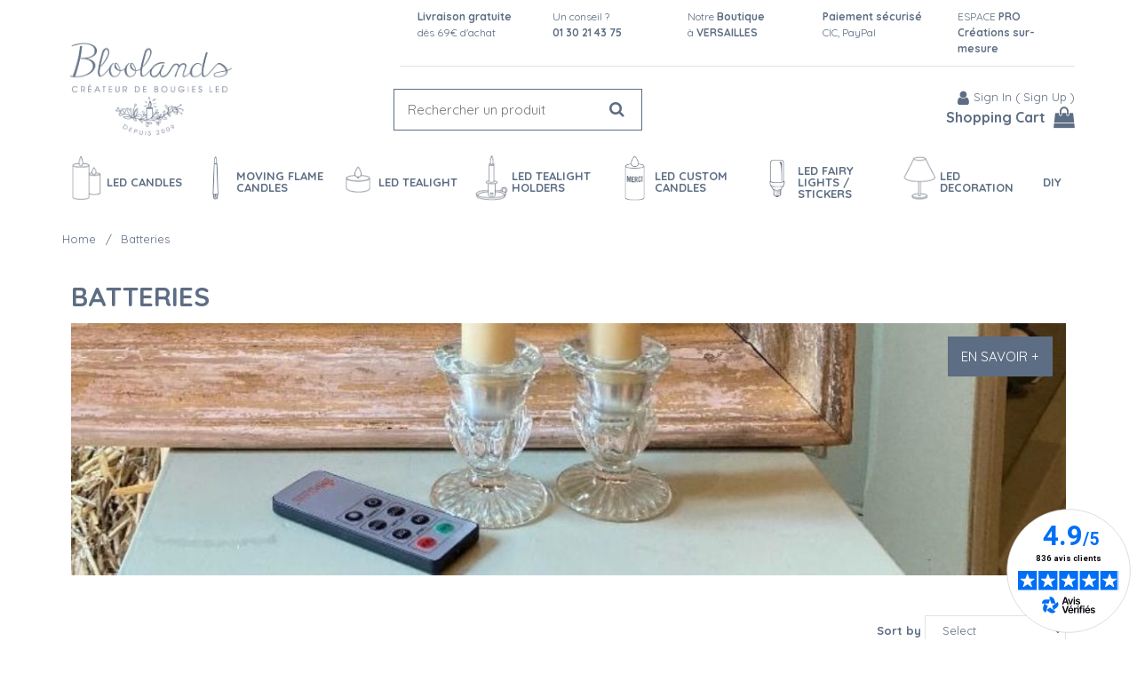

--- FILE ---
content_type: text/html; charset=UTF-8
request_url: https://www.bloolands.com/batteries.htm
body_size: 26610
content:
<!DOCTYPE html>
<html lang="en">
<head>
<meta charset="utf-8">
<!--[if lt IE 9]>
  <script src="https://oss.maxcdn.com/libs/html5shiv/3.7.0/html5shiv.js"></script>
<![endif]-->
<meta http-equiv="X-UA-Compatible" content="IE=edge"><script type="text/javascript">(window.NREUM||(NREUM={})).init={ajax:{deny_list:["bam.nr-data.net"]},feature_flags:["soft_nav"]};(window.NREUM||(NREUM={})).loader_config={licenseKey:"4341dee21b",applicationID:"5266018",browserID:"5266028"};;/*! For license information please see nr-loader-rum-1.308.0.min.js.LICENSE.txt */
(()=>{var e,t,r={163:(e,t,r)=>{"use strict";r.d(t,{j:()=>E});var n=r(384),i=r(1741);var a=r(2555);r(860).K7.genericEvents;const s="experimental.resources",o="register",c=e=>{if(!e||"string"!=typeof e)return!1;try{document.createDocumentFragment().querySelector(e)}catch{return!1}return!0};var d=r(2614),u=r(944),l=r(8122);const f="[data-nr-mask]",g=e=>(0,l.a)(e,(()=>{const e={feature_flags:[],experimental:{allow_registered_children:!1,resources:!1},mask_selector:"*",block_selector:"[data-nr-block]",mask_input_options:{color:!1,date:!1,"datetime-local":!1,email:!1,month:!1,number:!1,range:!1,search:!1,tel:!1,text:!1,time:!1,url:!1,week:!1,textarea:!1,select:!1,password:!0}};return{ajax:{deny_list:void 0,block_internal:!0,enabled:!0,autoStart:!0},api:{get allow_registered_children(){return e.feature_flags.includes(o)||e.experimental.allow_registered_children},set allow_registered_children(t){e.experimental.allow_registered_children=t},duplicate_registered_data:!1},browser_consent_mode:{enabled:!1},distributed_tracing:{enabled:void 0,exclude_newrelic_header:void 0,cors_use_newrelic_header:void 0,cors_use_tracecontext_headers:void 0,allowed_origins:void 0},get feature_flags(){return e.feature_flags},set feature_flags(t){e.feature_flags=t},generic_events:{enabled:!0,autoStart:!0},harvest:{interval:30},jserrors:{enabled:!0,autoStart:!0},logging:{enabled:!0,autoStart:!0},metrics:{enabled:!0,autoStart:!0},obfuscate:void 0,page_action:{enabled:!0},page_view_event:{enabled:!0,autoStart:!0},page_view_timing:{enabled:!0,autoStart:!0},performance:{capture_marks:!1,capture_measures:!1,capture_detail:!0,resources:{get enabled(){return e.feature_flags.includes(s)||e.experimental.resources},set enabled(t){e.experimental.resources=t},asset_types:[],first_party_domains:[],ignore_newrelic:!0}},privacy:{cookies_enabled:!0},proxy:{assets:void 0,beacon:void 0},session:{expiresMs:d.wk,inactiveMs:d.BB},session_replay:{autoStart:!0,enabled:!1,preload:!1,sampling_rate:10,error_sampling_rate:100,collect_fonts:!1,inline_images:!1,fix_stylesheets:!0,mask_all_inputs:!0,get mask_text_selector(){return e.mask_selector},set mask_text_selector(t){c(t)?e.mask_selector="".concat(t,",").concat(f):""===t||null===t?e.mask_selector=f:(0,u.R)(5,t)},get block_class(){return"nr-block"},get ignore_class(){return"nr-ignore"},get mask_text_class(){return"nr-mask"},get block_selector(){return e.block_selector},set block_selector(t){c(t)?e.block_selector+=",".concat(t):""!==t&&(0,u.R)(6,t)},get mask_input_options(){return e.mask_input_options},set mask_input_options(t){t&&"object"==typeof t?e.mask_input_options={...t,password:!0}:(0,u.R)(7,t)}},session_trace:{enabled:!0,autoStart:!0},soft_navigations:{enabled:!0,autoStart:!0},spa:{enabled:!0,autoStart:!0},ssl:void 0,user_actions:{enabled:!0,elementAttributes:["id","className","tagName","type"]}}})());var p=r(6154),m=r(9324);let h=0;const v={buildEnv:m.F3,distMethod:m.Xs,version:m.xv,originTime:p.WN},b={consented:!1},y={appMetadata:{},get consented(){return this.session?.state?.consent||b.consented},set consented(e){b.consented=e},customTransaction:void 0,denyList:void 0,disabled:!1,harvester:void 0,isolatedBacklog:!1,isRecording:!1,loaderType:void 0,maxBytes:3e4,obfuscator:void 0,onerror:void 0,ptid:void 0,releaseIds:{},session:void 0,timeKeeper:void 0,registeredEntities:[],jsAttributesMetadata:{bytes:0},get harvestCount(){return++h}},_=e=>{const t=(0,l.a)(e,y),r=Object.keys(v).reduce((e,t)=>(e[t]={value:v[t],writable:!1,configurable:!0,enumerable:!0},e),{});return Object.defineProperties(t,r)};var w=r(5701);const x=e=>{const t=e.startsWith("http");e+="/",r.p=t?e:"https://"+e};var R=r(7836),k=r(3241);const A={accountID:void 0,trustKey:void 0,agentID:void 0,licenseKey:void 0,applicationID:void 0,xpid:void 0},S=e=>(0,l.a)(e,A),T=new Set;function E(e,t={},r,s){let{init:o,info:c,loader_config:d,runtime:u={},exposed:l=!0}=t;if(!c){const e=(0,n.pV)();o=e.init,c=e.info,d=e.loader_config}e.init=g(o||{}),e.loader_config=S(d||{}),c.jsAttributes??={},p.bv&&(c.jsAttributes.isWorker=!0),e.info=(0,a.D)(c);const f=e.init,m=[c.beacon,c.errorBeacon];T.has(e.agentIdentifier)||(f.proxy.assets&&(x(f.proxy.assets),m.push(f.proxy.assets)),f.proxy.beacon&&m.push(f.proxy.beacon),e.beacons=[...m],function(e){const t=(0,n.pV)();Object.getOwnPropertyNames(i.W.prototype).forEach(r=>{const n=i.W.prototype[r];if("function"!=typeof n||"constructor"===n)return;let a=t[r];e[r]&&!1!==e.exposed&&"micro-agent"!==e.runtime?.loaderType&&(t[r]=(...t)=>{const n=e[r](...t);return a?a(...t):n})})}(e),(0,n.US)("activatedFeatures",w.B)),u.denyList=[...f.ajax.deny_list||[],...f.ajax.block_internal?m:[]],u.ptid=e.agentIdentifier,u.loaderType=r,e.runtime=_(u),T.has(e.agentIdentifier)||(e.ee=R.ee.get(e.agentIdentifier),e.exposed=l,(0,k.W)({agentIdentifier:e.agentIdentifier,drained:!!w.B?.[e.agentIdentifier],type:"lifecycle",name:"initialize",feature:void 0,data:e.config})),T.add(e.agentIdentifier)}},384:(e,t,r)=>{"use strict";r.d(t,{NT:()=>s,US:()=>u,Zm:()=>o,bQ:()=>d,dV:()=>c,pV:()=>l});var n=r(6154),i=r(1863),a=r(1910);const s={beacon:"bam.nr-data.net",errorBeacon:"bam.nr-data.net"};function o(){return n.gm.NREUM||(n.gm.NREUM={}),void 0===n.gm.newrelic&&(n.gm.newrelic=n.gm.NREUM),n.gm.NREUM}function c(){let e=o();return e.o||(e.o={ST:n.gm.setTimeout,SI:n.gm.setImmediate||n.gm.setInterval,CT:n.gm.clearTimeout,XHR:n.gm.XMLHttpRequest,REQ:n.gm.Request,EV:n.gm.Event,PR:n.gm.Promise,MO:n.gm.MutationObserver,FETCH:n.gm.fetch,WS:n.gm.WebSocket},(0,a.i)(...Object.values(e.o))),e}function d(e,t){let r=o();r.initializedAgents??={},t.initializedAt={ms:(0,i.t)(),date:new Date},r.initializedAgents[e]=t}function u(e,t){o()[e]=t}function l(){return function(){let e=o();const t=e.info||{};e.info={beacon:s.beacon,errorBeacon:s.errorBeacon,...t}}(),function(){let e=o();const t=e.init||{};e.init={...t}}(),c(),function(){let e=o();const t=e.loader_config||{};e.loader_config={...t}}(),o()}},782:(e,t,r)=>{"use strict";r.d(t,{T:()=>n});const n=r(860).K7.pageViewTiming},860:(e,t,r)=>{"use strict";r.d(t,{$J:()=>u,K7:()=>c,P3:()=>d,XX:()=>i,Yy:()=>o,df:()=>a,qY:()=>n,v4:()=>s});const n="events",i="jserrors",a="browser/blobs",s="rum",o="browser/logs",c={ajax:"ajax",genericEvents:"generic_events",jserrors:i,logging:"logging",metrics:"metrics",pageAction:"page_action",pageViewEvent:"page_view_event",pageViewTiming:"page_view_timing",sessionReplay:"session_replay",sessionTrace:"session_trace",softNav:"soft_navigations",spa:"spa"},d={[c.pageViewEvent]:1,[c.pageViewTiming]:2,[c.metrics]:3,[c.jserrors]:4,[c.spa]:5,[c.ajax]:6,[c.sessionTrace]:7,[c.softNav]:8,[c.sessionReplay]:9,[c.logging]:10,[c.genericEvents]:11},u={[c.pageViewEvent]:s,[c.pageViewTiming]:n,[c.ajax]:n,[c.spa]:n,[c.softNav]:n,[c.metrics]:i,[c.jserrors]:i,[c.sessionTrace]:a,[c.sessionReplay]:a,[c.logging]:o,[c.genericEvents]:"ins"}},944:(e,t,r)=>{"use strict";r.d(t,{R:()=>i});var n=r(3241);function i(e,t){"function"==typeof console.debug&&(console.debug("New Relic Warning: https://github.com/newrelic/newrelic-browser-agent/blob/main/docs/warning-codes.md#".concat(e),t),(0,n.W)({agentIdentifier:null,drained:null,type:"data",name:"warn",feature:"warn",data:{code:e,secondary:t}}))}},1687:(e,t,r)=>{"use strict";r.d(t,{Ak:()=>d,Ze:()=>f,x3:()=>u});var n=r(3241),i=r(7836),a=r(3606),s=r(860),o=r(2646);const c={};function d(e,t){const r={staged:!1,priority:s.P3[t]||0};l(e),c[e].get(t)||c[e].set(t,r)}function u(e,t){e&&c[e]&&(c[e].get(t)&&c[e].delete(t),p(e,t,!1),c[e].size&&g(e))}function l(e){if(!e)throw new Error("agentIdentifier required");c[e]||(c[e]=new Map)}function f(e="",t="feature",r=!1){if(l(e),!e||!c[e].get(t)||r)return p(e,t);c[e].get(t).staged=!0,g(e)}function g(e){const t=Array.from(c[e]);t.every(([e,t])=>t.staged)&&(t.sort((e,t)=>e[1].priority-t[1].priority),t.forEach(([t])=>{c[e].delete(t),p(e,t)}))}function p(e,t,r=!0){const s=e?i.ee.get(e):i.ee,c=a.i.handlers;if(!s.aborted&&s.backlog&&c){if((0,n.W)({agentIdentifier:e,type:"lifecycle",name:"drain",feature:t}),r){const e=s.backlog[t],r=c[t];if(r){for(let t=0;e&&t<e.length;++t)m(e[t],r);Object.entries(r).forEach(([e,t])=>{Object.values(t||{}).forEach(t=>{t[0]?.on&&t[0]?.context()instanceof o.y&&t[0].on(e,t[1])})})}}s.isolatedBacklog||delete c[t],s.backlog[t]=null,s.emit("drain-"+t,[])}}function m(e,t){var r=e[1];Object.values(t[r]||{}).forEach(t=>{var r=e[0];if(t[0]===r){var n=t[1],i=e[3],a=e[2];n.apply(i,a)}})}},1738:(e,t,r)=>{"use strict";r.d(t,{U:()=>g,Y:()=>f});var n=r(3241),i=r(9908),a=r(1863),s=r(944),o=r(5701),c=r(3969),d=r(8362),u=r(860),l=r(4261);function f(e,t,r,a){const f=a||r;!f||f[e]&&f[e]!==d.d.prototype[e]||(f[e]=function(){(0,i.p)(c.xV,["API/"+e+"/called"],void 0,u.K7.metrics,r.ee),(0,n.W)({agentIdentifier:r.agentIdentifier,drained:!!o.B?.[r.agentIdentifier],type:"data",name:"api",feature:l.Pl+e,data:{}});try{return t.apply(this,arguments)}catch(e){(0,s.R)(23,e)}})}function g(e,t,r,n,s){const o=e.info;null===r?delete o.jsAttributes[t]:o.jsAttributes[t]=r,(s||null===r)&&(0,i.p)(l.Pl+n,[(0,a.t)(),t,r],void 0,"session",e.ee)}},1741:(e,t,r)=>{"use strict";r.d(t,{W:()=>a});var n=r(944),i=r(4261);class a{#e(e,...t){if(this[e]!==a.prototype[e])return this[e](...t);(0,n.R)(35,e)}addPageAction(e,t){return this.#e(i.hG,e,t)}register(e){return this.#e(i.eY,e)}recordCustomEvent(e,t){return this.#e(i.fF,e,t)}setPageViewName(e,t){return this.#e(i.Fw,e,t)}setCustomAttribute(e,t,r){return this.#e(i.cD,e,t,r)}noticeError(e,t){return this.#e(i.o5,e,t)}setUserId(e,t=!1){return this.#e(i.Dl,e,t)}setApplicationVersion(e){return this.#e(i.nb,e)}setErrorHandler(e){return this.#e(i.bt,e)}addRelease(e,t){return this.#e(i.k6,e,t)}log(e,t){return this.#e(i.$9,e,t)}start(){return this.#e(i.d3)}finished(e){return this.#e(i.BL,e)}recordReplay(){return this.#e(i.CH)}pauseReplay(){return this.#e(i.Tb)}addToTrace(e){return this.#e(i.U2,e)}setCurrentRouteName(e){return this.#e(i.PA,e)}interaction(e){return this.#e(i.dT,e)}wrapLogger(e,t,r){return this.#e(i.Wb,e,t,r)}measure(e,t){return this.#e(i.V1,e,t)}consent(e){return this.#e(i.Pv,e)}}},1863:(e,t,r)=>{"use strict";function n(){return Math.floor(performance.now())}r.d(t,{t:()=>n})},1910:(e,t,r)=>{"use strict";r.d(t,{i:()=>a});var n=r(944);const i=new Map;function a(...e){return e.every(e=>{if(i.has(e))return i.get(e);const t="function"==typeof e?e.toString():"",r=t.includes("[native code]"),a=t.includes("nrWrapper");return r||a||(0,n.R)(64,e?.name||t),i.set(e,r),r})}},2555:(e,t,r)=>{"use strict";r.d(t,{D:()=>o,f:()=>s});var n=r(384),i=r(8122);const a={beacon:n.NT.beacon,errorBeacon:n.NT.errorBeacon,licenseKey:void 0,applicationID:void 0,sa:void 0,queueTime:void 0,applicationTime:void 0,ttGuid:void 0,user:void 0,account:void 0,product:void 0,extra:void 0,jsAttributes:{},userAttributes:void 0,atts:void 0,transactionName:void 0,tNamePlain:void 0};function s(e){try{return!!e.licenseKey&&!!e.errorBeacon&&!!e.applicationID}catch(e){return!1}}const o=e=>(0,i.a)(e,a)},2614:(e,t,r)=>{"use strict";r.d(t,{BB:()=>s,H3:()=>n,g:()=>d,iL:()=>c,tS:()=>o,uh:()=>i,wk:()=>a});const n="NRBA",i="SESSION",a=144e5,s=18e5,o={STARTED:"session-started",PAUSE:"session-pause",RESET:"session-reset",RESUME:"session-resume",UPDATE:"session-update"},c={SAME_TAB:"same-tab",CROSS_TAB:"cross-tab"},d={OFF:0,FULL:1,ERROR:2}},2646:(e,t,r)=>{"use strict";r.d(t,{y:()=>n});class n{constructor(e){this.contextId=e}}},2843:(e,t,r)=>{"use strict";r.d(t,{G:()=>a,u:()=>i});var n=r(3878);function i(e,t=!1,r,i){(0,n.DD)("visibilitychange",function(){if(t)return void("hidden"===document.visibilityState&&e());e(document.visibilityState)},r,i)}function a(e,t,r){(0,n.sp)("pagehide",e,t,r)}},3241:(e,t,r)=>{"use strict";r.d(t,{W:()=>a});var n=r(6154);const i="newrelic";function a(e={}){try{n.gm.dispatchEvent(new CustomEvent(i,{detail:e}))}catch(e){}}},3606:(e,t,r)=>{"use strict";r.d(t,{i:()=>a});var n=r(9908);a.on=s;var i=a.handlers={};function a(e,t,r,a){s(a||n.d,i,e,t,r)}function s(e,t,r,i,a){a||(a="feature"),e||(e=n.d);var s=t[a]=t[a]||{};(s[r]=s[r]||[]).push([e,i])}},3878:(e,t,r)=>{"use strict";function n(e,t){return{capture:e,passive:!1,signal:t}}function i(e,t,r=!1,i){window.addEventListener(e,t,n(r,i))}function a(e,t,r=!1,i){document.addEventListener(e,t,n(r,i))}r.d(t,{DD:()=>a,jT:()=>n,sp:()=>i})},3969:(e,t,r)=>{"use strict";r.d(t,{TZ:()=>n,XG:()=>o,rs:()=>i,xV:()=>s,z_:()=>a});const n=r(860).K7.metrics,i="sm",a="cm",s="storeSupportabilityMetrics",o="storeEventMetrics"},4234:(e,t,r)=>{"use strict";r.d(t,{W:()=>a});var n=r(7836),i=r(1687);class a{constructor(e,t){this.agentIdentifier=e,this.ee=n.ee.get(e),this.featureName=t,this.blocked=!1}deregisterDrain(){(0,i.x3)(this.agentIdentifier,this.featureName)}}},4261:(e,t,r)=>{"use strict";r.d(t,{$9:()=>d,BL:()=>o,CH:()=>g,Dl:()=>_,Fw:()=>y,PA:()=>h,Pl:()=>n,Pv:()=>k,Tb:()=>l,U2:()=>a,V1:()=>R,Wb:()=>x,bt:()=>b,cD:()=>v,d3:()=>w,dT:()=>c,eY:()=>p,fF:()=>f,hG:()=>i,k6:()=>s,nb:()=>m,o5:()=>u});const n="api-",i="addPageAction",a="addToTrace",s="addRelease",o="finished",c="interaction",d="log",u="noticeError",l="pauseReplay",f="recordCustomEvent",g="recordReplay",p="register",m="setApplicationVersion",h="setCurrentRouteName",v="setCustomAttribute",b="setErrorHandler",y="setPageViewName",_="setUserId",w="start",x="wrapLogger",R="measure",k="consent"},5289:(e,t,r)=>{"use strict";r.d(t,{GG:()=>s,Qr:()=>c,sB:()=>o});var n=r(3878),i=r(6389);function a(){return"undefined"==typeof document||"complete"===document.readyState}function s(e,t){if(a())return e();const r=(0,i.J)(e),s=setInterval(()=>{a()&&(clearInterval(s),r())},500);(0,n.sp)("load",r,t)}function o(e){if(a())return e();(0,n.DD)("DOMContentLoaded",e)}function c(e){if(a())return e();(0,n.sp)("popstate",e)}},5607:(e,t,r)=>{"use strict";r.d(t,{W:()=>n});const n=(0,r(9566).bz)()},5701:(e,t,r)=>{"use strict";r.d(t,{B:()=>a,t:()=>s});var n=r(3241);const i=new Set,a={};function s(e,t){const r=t.agentIdentifier;a[r]??={},e&&"object"==typeof e&&(i.has(r)||(t.ee.emit("rumresp",[e]),a[r]=e,i.add(r),(0,n.W)({agentIdentifier:r,loaded:!0,drained:!0,type:"lifecycle",name:"load",feature:void 0,data:e})))}},6154:(e,t,r)=>{"use strict";r.d(t,{OF:()=>c,RI:()=>i,WN:()=>u,bv:()=>a,eN:()=>l,gm:()=>s,mw:()=>o,sb:()=>d});var n=r(1863);const i="undefined"!=typeof window&&!!window.document,a="undefined"!=typeof WorkerGlobalScope&&("undefined"!=typeof self&&self instanceof WorkerGlobalScope&&self.navigator instanceof WorkerNavigator||"undefined"!=typeof globalThis&&globalThis instanceof WorkerGlobalScope&&globalThis.navigator instanceof WorkerNavigator),s=i?window:"undefined"!=typeof WorkerGlobalScope&&("undefined"!=typeof self&&self instanceof WorkerGlobalScope&&self||"undefined"!=typeof globalThis&&globalThis instanceof WorkerGlobalScope&&globalThis),o=Boolean("hidden"===s?.document?.visibilityState),c=/iPad|iPhone|iPod/.test(s.navigator?.userAgent),d=c&&"undefined"==typeof SharedWorker,u=((()=>{const e=s.navigator?.userAgent?.match(/Firefox[/\s](\d+\.\d+)/);Array.isArray(e)&&e.length>=2&&e[1]})(),Date.now()-(0,n.t)()),l=()=>"undefined"!=typeof PerformanceNavigationTiming&&s?.performance?.getEntriesByType("navigation")?.[0]?.responseStart},6389:(e,t,r)=>{"use strict";function n(e,t=500,r={}){const n=r?.leading||!1;let i;return(...r)=>{n&&void 0===i&&(e.apply(this,r),i=setTimeout(()=>{i=clearTimeout(i)},t)),n||(clearTimeout(i),i=setTimeout(()=>{e.apply(this,r)},t))}}function i(e){let t=!1;return(...r)=>{t||(t=!0,e.apply(this,r))}}r.d(t,{J:()=>i,s:()=>n})},6630:(e,t,r)=>{"use strict";r.d(t,{T:()=>n});const n=r(860).K7.pageViewEvent},7699:(e,t,r)=>{"use strict";r.d(t,{It:()=>a,KC:()=>o,No:()=>i,qh:()=>s});var n=r(860);const i=16e3,a=1e6,s="SESSION_ERROR",o={[n.K7.logging]:!0,[n.K7.genericEvents]:!1,[n.K7.jserrors]:!1,[n.K7.ajax]:!1}},7836:(e,t,r)=>{"use strict";r.d(t,{P:()=>o,ee:()=>c});var n=r(384),i=r(8990),a=r(2646),s=r(5607);const o="nr@context:".concat(s.W),c=function e(t,r){var n={},s={},u={},l=!1;try{l=16===r.length&&d.initializedAgents?.[r]?.runtime.isolatedBacklog}catch(e){}var f={on:p,addEventListener:p,removeEventListener:function(e,t){var r=n[e];if(!r)return;for(var i=0;i<r.length;i++)r[i]===t&&r.splice(i,1)},emit:function(e,r,n,i,a){!1!==a&&(a=!0);if(c.aborted&&!i)return;t&&a&&t.emit(e,r,n);var o=g(n);m(e).forEach(e=>{e.apply(o,r)});var d=v()[s[e]];d&&d.push([f,e,r,o]);return o},get:h,listeners:m,context:g,buffer:function(e,t){const r=v();if(t=t||"feature",f.aborted)return;Object.entries(e||{}).forEach(([e,n])=>{s[n]=t,t in r||(r[t]=[])})},abort:function(){f._aborted=!0,Object.keys(f.backlog).forEach(e=>{delete f.backlog[e]})},isBuffering:function(e){return!!v()[s[e]]},debugId:r,backlog:l?{}:t&&"object"==typeof t.backlog?t.backlog:{},isolatedBacklog:l};return Object.defineProperty(f,"aborted",{get:()=>{let e=f._aborted||!1;return e||(t&&(e=t.aborted),e)}}),f;function g(e){return e&&e instanceof a.y?e:e?(0,i.I)(e,o,()=>new a.y(o)):new a.y(o)}function p(e,t){n[e]=m(e).concat(t)}function m(e){return n[e]||[]}function h(t){return u[t]=u[t]||e(f,t)}function v(){return f.backlog}}(void 0,"globalEE"),d=(0,n.Zm)();d.ee||(d.ee=c)},8122:(e,t,r)=>{"use strict";r.d(t,{a:()=>i});var n=r(944);function i(e,t){try{if(!e||"object"!=typeof e)return(0,n.R)(3);if(!t||"object"!=typeof t)return(0,n.R)(4);const r=Object.create(Object.getPrototypeOf(t),Object.getOwnPropertyDescriptors(t)),a=0===Object.keys(r).length?e:r;for(let s in a)if(void 0!==e[s])try{if(null===e[s]){r[s]=null;continue}Array.isArray(e[s])&&Array.isArray(t[s])?r[s]=Array.from(new Set([...e[s],...t[s]])):"object"==typeof e[s]&&"object"==typeof t[s]?r[s]=i(e[s],t[s]):r[s]=e[s]}catch(e){r[s]||(0,n.R)(1,e)}return r}catch(e){(0,n.R)(2,e)}}},8362:(e,t,r)=>{"use strict";r.d(t,{d:()=>a});var n=r(9566),i=r(1741);class a extends i.W{agentIdentifier=(0,n.LA)(16)}},8374:(e,t,r)=>{r.nc=(()=>{try{return document?.currentScript?.nonce}catch(e){}return""})()},8990:(e,t,r)=>{"use strict";r.d(t,{I:()=>i});var n=Object.prototype.hasOwnProperty;function i(e,t,r){if(n.call(e,t))return e[t];var i=r();if(Object.defineProperty&&Object.keys)try{return Object.defineProperty(e,t,{value:i,writable:!0,enumerable:!1}),i}catch(e){}return e[t]=i,i}},9324:(e,t,r)=>{"use strict";r.d(t,{F3:()=>i,Xs:()=>a,xv:()=>n});const n="1.308.0",i="PROD",a="CDN"},9566:(e,t,r)=>{"use strict";r.d(t,{LA:()=>o,bz:()=>s});var n=r(6154);const i="xxxxxxxx-xxxx-4xxx-yxxx-xxxxxxxxxxxx";function a(e,t){return e?15&e[t]:16*Math.random()|0}function s(){const e=n.gm?.crypto||n.gm?.msCrypto;let t,r=0;return e&&e.getRandomValues&&(t=e.getRandomValues(new Uint8Array(30))),i.split("").map(e=>"x"===e?a(t,r++).toString(16):"y"===e?(3&a()|8).toString(16):e).join("")}function o(e){const t=n.gm?.crypto||n.gm?.msCrypto;let r,i=0;t&&t.getRandomValues&&(r=t.getRandomValues(new Uint8Array(e)));const s=[];for(var o=0;o<e;o++)s.push(a(r,i++).toString(16));return s.join("")}},9908:(e,t,r)=>{"use strict";r.d(t,{d:()=>n,p:()=>i});var n=r(7836).ee.get("handle");function i(e,t,r,i,a){a?(a.buffer([e],i),a.emit(e,t,r)):(n.buffer([e],i),n.emit(e,t,r))}}},n={};function i(e){var t=n[e];if(void 0!==t)return t.exports;var a=n[e]={exports:{}};return r[e](a,a.exports,i),a.exports}i.m=r,i.d=(e,t)=>{for(var r in t)i.o(t,r)&&!i.o(e,r)&&Object.defineProperty(e,r,{enumerable:!0,get:t[r]})},i.f={},i.e=e=>Promise.all(Object.keys(i.f).reduce((t,r)=>(i.f[r](e,t),t),[])),i.u=e=>"nr-rum-1.308.0.min.js",i.o=(e,t)=>Object.prototype.hasOwnProperty.call(e,t),e={},t="NRBA-1.308.0.PROD:",i.l=(r,n,a,s)=>{if(e[r])e[r].push(n);else{var o,c;if(void 0!==a)for(var d=document.getElementsByTagName("script"),u=0;u<d.length;u++){var l=d[u];if(l.getAttribute("src")==r||l.getAttribute("data-webpack")==t+a){o=l;break}}if(!o){c=!0;var f={296:"sha512-+MIMDsOcckGXa1EdWHqFNv7P+JUkd5kQwCBr3KE6uCvnsBNUrdSt4a/3/L4j4TxtnaMNjHpza2/erNQbpacJQA=="};(o=document.createElement("script")).charset="utf-8",i.nc&&o.setAttribute("nonce",i.nc),o.setAttribute("data-webpack",t+a),o.src=r,0!==o.src.indexOf(window.location.origin+"/")&&(o.crossOrigin="anonymous"),f[s]&&(o.integrity=f[s])}e[r]=[n];var g=(t,n)=>{o.onerror=o.onload=null,clearTimeout(p);var i=e[r];if(delete e[r],o.parentNode&&o.parentNode.removeChild(o),i&&i.forEach(e=>e(n)),t)return t(n)},p=setTimeout(g.bind(null,void 0,{type:"timeout",target:o}),12e4);o.onerror=g.bind(null,o.onerror),o.onload=g.bind(null,o.onload),c&&document.head.appendChild(o)}},i.r=e=>{"undefined"!=typeof Symbol&&Symbol.toStringTag&&Object.defineProperty(e,Symbol.toStringTag,{value:"Module"}),Object.defineProperty(e,"__esModule",{value:!0})},i.p="https://js-agent.newrelic.com/",(()=>{var e={374:0,840:0};i.f.j=(t,r)=>{var n=i.o(e,t)?e[t]:void 0;if(0!==n)if(n)r.push(n[2]);else{var a=new Promise((r,i)=>n=e[t]=[r,i]);r.push(n[2]=a);var s=i.p+i.u(t),o=new Error;i.l(s,r=>{if(i.o(e,t)&&(0!==(n=e[t])&&(e[t]=void 0),n)){var a=r&&("load"===r.type?"missing":r.type),s=r&&r.target&&r.target.src;o.message="Loading chunk "+t+" failed: ("+a+": "+s+")",o.name="ChunkLoadError",o.type=a,o.request=s,n[1](o)}},"chunk-"+t,t)}};var t=(t,r)=>{var n,a,[s,o,c]=r,d=0;if(s.some(t=>0!==e[t])){for(n in o)i.o(o,n)&&(i.m[n]=o[n]);if(c)c(i)}for(t&&t(r);d<s.length;d++)a=s[d],i.o(e,a)&&e[a]&&e[a][0](),e[a]=0},r=self["webpackChunk:NRBA-1.308.0.PROD"]=self["webpackChunk:NRBA-1.308.0.PROD"]||[];r.forEach(t.bind(null,0)),r.push=t.bind(null,r.push.bind(r))})(),(()=>{"use strict";i(8374);var e=i(8362),t=i(860);const r=Object.values(t.K7);var n=i(163);var a=i(9908),s=i(1863),o=i(4261),c=i(1738);var d=i(1687),u=i(4234),l=i(5289),f=i(6154),g=i(944),p=i(384);const m=e=>f.RI&&!0===e?.privacy.cookies_enabled;function h(e){return!!(0,p.dV)().o.MO&&m(e)&&!0===e?.session_trace.enabled}var v=i(6389),b=i(7699);class y extends u.W{constructor(e,t){super(e.agentIdentifier,t),this.agentRef=e,this.abortHandler=void 0,this.featAggregate=void 0,this.loadedSuccessfully=void 0,this.onAggregateImported=new Promise(e=>{this.loadedSuccessfully=e}),this.deferred=Promise.resolve(),!1===e.init[this.featureName].autoStart?this.deferred=new Promise((t,r)=>{this.ee.on("manual-start-all",(0,v.J)(()=>{(0,d.Ak)(e.agentIdentifier,this.featureName),t()}))}):(0,d.Ak)(e.agentIdentifier,t)}importAggregator(e,t,r={}){if(this.featAggregate)return;const n=async()=>{let n;await this.deferred;try{if(m(e.init)){const{setupAgentSession:t}=await i.e(296).then(i.bind(i,3305));n=t(e)}}catch(e){(0,g.R)(20,e),this.ee.emit("internal-error",[e]),(0,a.p)(b.qh,[e],void 0,this.featureName,this.ee)}try{if(!this.#t(this.featureName,n,e.init))return(0,d.Ze)(this.agentIdentifier,this.featureName),void this.loadedSuccessfully(!1);const{Aggregate:i}=await t();this.featAggregate=new i(e,r),e.runtime.harvester.initializedAggregates.push(this.featAggregate),this.loadedSuccessfully(!0)}catch(e){(0,g.R)(34,e),this.abortHandler?.(),(0,d.Ze)(this.agentIdentifier,this.featureName,!0),this.loadedSuccessfully(!1),this.ee&&this.ee.abort()}};f.RI?(0,l.GG)(()=>n(),!0):n()}#t(e,r,n){if(this.blocked)return!1;switch(e){case t.K7.sessionReplay:return h(n)&&!!r;case t.K7.sessionTrace:return!!r;default:return!0}}}var _=i(6630),w=i(2614),x=i(3241);class R extends y{static featureName=_.T;constructor(e){var t;super(e,_.T),this.setupInspectionEvents(e.agentIdentifier),t=e,(0,c.Y)(o.Fw,function(e,r){"string"==typeof e&&("/"!==e.charAt(0)&&(e="/"+e),t.runtime.customTransaction=(r||"http://custom.transaction")+e,(0,a.p)(o.Pl+o.Fw,[(0,s.t)()],void 0,void 0,t.ee))},t),this.importAggregator(e,()=>i.e(296).then(i.bind(i,3943)))}setupInspectionEvents(e){const t=(t,r)=>{t&&(0,x.W)({agentIdentifier:e,timeStamp:t.timeStamp,loaded:"complete"===t.target.readyState,type:"window",name:r,data:t.target.location+""})};(0,l.sB)(e=>{t(e,"DOMContentLoaded")}),(0,l.GG)(e=>{t(e,"load")}),(0,l.Qr)(e=>{t(e,"navigate")}),this.ee.on(w.tS.UPDATE,(t,r)=>{(0,x.W)({agentIdentifier:e,type:"lifecycle",name:"session",data:r})})}}class k extends e.d{constructor(e){var t;(super(),f.gm)?(this.features={},(0,p.bQ)(this.agentIdentifier,this),this.desiredFeatures=new Set(e.features||[]),this.desiredFeatures.add(R),(0,n.j)(this,e,e.loaderType||"agent"),t=this,(0,c.Y)(o.cD,function(e,r,n=!1){if("string"==typeof e){if(["string","number","boolean"].includes(typeof r)||null===r)return(0,c.U)(t,e,r,o.cD,n);(0,g.R)(40,typeof r)}else(0,g.R)(39,typeof e)},t),function(e){(0,c.Y)(o.Dl,function(t,r=!1){if("string"!=typeof t&&null!==t)return void(0,g.R)(41,typeof t);const n=e.info.jsAttributes["enduser.id"];r&&null!=n&&n!==t?(0,a.p)(o.Pl+"setUserIdAndResetSession",[t],void 0,"session",e.ee):(0,c.U)(e,"enduser.id",t,o.Dl,!0)},e)}(this),function(e){(0,c.Y)(o.nb,function(t){if("string"==typeof t||null===t)return(0,c.U)(e,"application.version",t,o.nb,!1);(0,g.R)(42,typeof t)},e)}(this),function(e){(0,c.Y)(o.d3,function(){e.ee.emit("manual-start-all")},e)}(this),function(e){(0,c.Y)(o.Pv,function(t=!0){if("boolean"==typeof t){if((0,a.p)(o.Pl+o.Pv,[t],void 0,"session",e.ee),e.runtime.consented=t,t){const t=e.features.page_view_event;t.onAggregateImported.then(e=>{const r=t.featAggregate;e&&!r.sentRum&&r.sendRum()})}}else(0,g.R)(65,typeof t)},e)}(this),this.run()):(0,g.R)(21)}get config(){return{info:this.info,init:this.init,loader_config:this.loader_config,runtime:this.runtime}}get api(){return this}run(){try{const e=function(e){const t={};return r.forEach(r=>{t[r]=!!e[r]?.enabled}),t}(this.init),n=[...this.desiredFeatures];n.sort((e,r)=>t.P3[e.featureName]-t.P3[r.featureName]),n.forEach(r=>{if(!e[r.featureName]&&r.featureName!==t.K7.pageViewEvent)return;if(r.featureName===t.K7.spa)return void(0,g.R)(67);const n=function(e){switch(e){case t.K7.ajax:return[t.K7.jserrors];case t.K7.sessionTrace:return[t.K7.ajax,t.K7.pageViewEvent];case t.K7.sessionReplay:return[t.K7.sessionTrace];case t.K7.pageViewTiming:return[t.K7.pageViewEvent];default:return[]}}(r.featureName).filter(e=>!(e in this.features));n.length>0&&(0,g.R)(36,{targetFeature:r.featureName,missingDependencies:n}),this.features[r.featureName]=new r(this)})}catch(e){(0,g.R)(22,e);for(const e in this.features)this.features[e].abortHandler?.();const t=(0,p.Zm)();delete t.initializedAgents[this.agentIdentifier]?.features,delete this.sharedAggregator;return t.ee.get(this.agentIdentifier).abort(),!1}}}var A=i(2843),S=i(782);class T extends y{static featureName=S.T;constructor(e){super(e,S.T),f.RI&&((0,A.u)(()=>(0,a.p)("docHidden",[(0,s.t)()],void 0,S.T,this.ee),!0),(0,A.G)(()=>(0,a.p)("winPagehide",[(0,s.t)()],void 0,S.T,this.ee)),this.importAggregator(e,()=>i.e(296).then(i.bind(i,2117))))}}var E=i(3969);class I extends y{static featureName=E.TZ;constructor(e){super(e,E.TZ),f.RI&&document.addEventListener("securitypolicyviolation",e=>{(0,a.p)(E.xV,["Generic/CSPViolation/Detected"],void 0,this.featureName,this.ee)}),this.importAggregator(e,()=>i.e(296).then(i.bind(i,9623)))}}new k({features:[R,T,I],loaderType:"lite"})})()})();</script>
<meta name="viewport" content="width=device-width, initial-scale=1">
<title>Batteries</title>
<meta name="robots" content="INDEX, FOLLOW"/>
        <meta name="description" content="Batteries" />
<meta name="identifier-url" content="https://www.bloolands.com" />
<meta name="author" content="Y-Proximité" />
<meta name="version" content="1.88.2" />
<meta name="copyright" content="https://www.bloolands.com" />
<meta http-equiv="Cache-Control" content="no-cache" />


<script src="https://www.bloolands.com/mag/scripts/jquery/jquery-1.8.2.min.js"></script>
<!-- BEGIN CSS -->
<link rel="stylesheet" type="text/css" href="https://www.bloolands.com/mag/css/basic.css?v=1.88.2" media="screen" />
	<!-- sur mesure -->
<link rel="stylesheet" type="text/css" href="https://www.bloolands.com/style.css?v=202512021424" media="screen" />
	<link rel="stylesheet" type="text/css" href="https://www.bloolands.com/store.css?v=202601121251" media="screen" />
<link rel="stylesheet" type="text/css" href="https://www.bloolands.com/print.css" media="print" />
<!-- END CSS -->

<script src="https://www.bloolands.com/mag/scripts/common.js?v=1.88.2"></script>
<script src="https://www.bloolands.com/mag/scripts/lib_ajax_v2.js?v=1.88.2"></script>

<!-- NOTE : Également mis à disposition dans "Extra_head_order". -->

<!-- Google tag (gtag.js) -->
<script async src="https://www.googletagmanager.com/gtag/js?id=G-CG01BYLC9V"></script>
<script>
  window.dataLayer = window.dataLayer || [];
  function gtag(){dataLayer.push(arguments);}
  gtag('js', new Date());

  gtag('config', 'G-CG01BYLC9V');
</script>

<meta name="viewport" content="width=device-width, initial-scale=1.0">

<link rel="stylesheet" href="/css/knacss.css" media="all">
<link rel="stylesheet" href="https://stackpath.bootstrapcdn.com/font-awesome/4.7.0/css/font-awesome.min.css">

<link rel="apple-touch-icon" sizes="180x180" href="/favicons/apple-touch-icon.png">
<link rel="icon" type="image/png" href="/favicons/favicon-32x32.png" sizes="32x32">
<link rel="icon" type="image/png" href="/favicons/favicon-16x16.png" sizes="16x16">
<link rel="manifest" href="/favicons/manifest.json">
<link rel="mask-icon" href="/favicons/safari-pinned-tab.svg" color="#5d6d83">
<link rel="shortcut icon" href="/favicons/favicon.ico">
<meta name="apple-mobile-web-app-title" content="Bloolands">
<meta name="application-name" content="Bloolands">
<meta name="msapplication-config" content="/favicons/browserconfig.xml">
<meta name="theme-color" content="#5d6d83">

<meta name="y_key" content="dcc858a0e8a46547">
<meta name="p:domain_verify" content="6e69a3e937dc1cb3078fd8721b1b46c8">

<!-- Extra en-tête -->
<div id="extra_en-tete" class="grid">
    <ul class="grid5 right w100 tiny-hidden small-hidden large-w66">
    
        <li>
            <a href="/bougies-a-led-livraison.htm">
                <span class="bold">Livraison gratuite</span><br />
                dès 69€ d'achat
            </a>
        </li>
        
        <li>
            <a href="/bougies-a-led-service.htm">
                Un conseil ?<br />
                <span class="bold">01 30 21 43 75</span>
            </a>
        </li>
        
        <li>
            <a href="/bougie-led-vous-etes-a-recherche-une-boutique-a-paris-ou-un-magasin-en-ile-france-652777.htm">
                Notre <span class="bold">Boutique</span><br />
                à <span class="bold">VERSAILLES</span>
            </a>
        </li>
        
        <li>
            <a href="/paiement-securise-sur-le-site-bloolands.htm">
                <span class="bold">Paiement sécurisé</span><br />
                CIC, PayPal
            </a>
        </li>
        
        <li>
            <a href="/bougies-led-professionnel.htm">
                ESPACE <span class="bold">PRO</span><br />
                <strong>Créations sur-mesure</strong>
            </a>
        </li>
    
    </ul>
</div>
<!-- /Extra en-tête -->

<!-- Pinterest Tag -->
<script>
!function(e){if(!window.pintrk){window.pintrk = function () {
window.pintrk.queue.push(Array.prototype.slice.call(arguments))};var
  n=window.pintrk;n.queue=[],n.version="3.0";var
  t=document.createElement("script");t.async=!0,t.src=e;var
  r=document.getElementsByTagName("script")[0];
  r.parentNode.insertBefore(t,r)}}("https://s.pinimg.com/ct/core.js");
pintrk('load', '2613845521459', {em: '<user_email_address>'});
pintrk('page');
</script>
<noscript>
<img height="1" width="1" style="display:none;" alt=""
  src="https://ct.pinterest.com/v3/?tid=2613845521459&pd[em]=<hashed_email_address>&noscript=1" />
</noscript>
<!-- end Pinterest Tag -->

<script>
window.axeptioSettings = {
  clientId: "624c60adff64f0b97f62f89a",
  cookiesVersion: "bloolands-fr",
  googleConsentMode: {
    default: {
      analytics_storage: "denied",
      ad_storage: "denied",
      ad_user_data: "denied",
      ad_personalization: "denied",
      wait_for_update: 500
    }
  }
};
 
(function(d, s) {
  var t = d.getElementsByTagName(s)[0], e = d.createElement(s);
  e.async = true; e.src = "//static.axept.io/sdk.js";
  t.parentNode.insertBefore(e, t);
})(document, "script");
</script>

<script async align="left" charset="utf-8" src="https://widgets.rr.skeepers.io/generated/cec1894c-0489-aa14-25ef-60152811b32e/78ea4aff-99b1-4d29-a7ff-1577f65606e1.js"></script><script>
(function(i,s,o,g,r,a,m){i['GoogleAnalyticsObject']=r;i[r]=i[r]||function(){
(i[r].q=i[r].q||[]).push(arguments)},i[r].l=1*new Date();a=s.createElement(o),
m=s.getElementsByTagName(o)[0];a.async=1;a.src=g;m.parentNode.insertBefore(a,m)
})(window,document,'script','https://www.google-analytics.com/analytics.js','ga');

ga('create', 'G-CG01BYLC9V', 'auto');
ga('require', 'displayfeatures');
ga('send', 'pageview');
</script>
<meta property="fb:app_id" content="229406610527086"/>
</head>
<body >
<script src="/mag/scripts/newsletter.js"></script> <!-- NOTE : Également mis à disposition dans "Extra_order". -->
<script src="https://cdnjs.cloudflare.com/ajax/libs/jquery-tools/1.2.7/jquery.tools.min.js"></script>
<script src="/js/tout_sauf_achat.js"></script>    <div class="bkg_texture">
<div id="master">
<div id="top">
<div id="logo" itemscope itemtype="http://schema.org/Organization">
    <a itemprop="url" href="https://www.bloolands.com" title="Home page">
    			<img itemprop="logo" src="https://www.bloolands.com/img/logo.png"  alt="" />
		<span>
		 
			Home page
			</span>
</a>
        	    </div>
<div id="flag">
<ul>
<li class="fr"><a href="/mag/fr.php" title="Fran&ccedil;ais"><span>fr</span></a></li>
<li class="en"><a href="/mag/en.php" title="English"><span>en</span></a></li>
</ul>
</div>
<div id="comand">
<ul>
<li class="start"></li>
<li class="help"><a href="https://www.bloolands.com/mag/en/help_99.php" title="Customer Support"><span>Customer Support</span></a></li>
<li class="account"><a href="https://www.bloolands.com/mag/en/acc_menu.php" title="my account"><span>my account</span></a></li>

<li class="log" id="log_logout" style="display:none"><a href="https://www.bloolands.com/mag/en/log_out.php" title="logout"><span>logout</span></a>
    <div class="log_detail">
        <span class="par_g">(</span>
        <span id="log_bonjour">hello, </span> 
        <div id="log_name"> 
            <a href="https://www.bloolands.com/mag/en/acc_menu.php" title="my account">
                        <span id="log_firstname"></span> 
            <span id="log_lastname"></span></a> 
        </div> 
        <span class="par_d">)</span> 
    </div> 
</li>

<li class="log" id="log_login"><a href="https://www.bloolands.com/mag/en/acc_menu.php" title="sign in"><span>sign in</span></a>
    <div class="log_detail">
        <span class="par_g">(</span>
        <a href="https://www.bloolands.com/mag/en/acc_menu.php" title="sign up"><span id="log_inscription">sign up</span></a>
        <span class="par_d">)</span>
    </div>
</li>

<li class="basket"><a href="https://www.bloolands.com/mag/en/shoppingcart.php" title="shopping cart"><span>shopping cart</span></a>
<div id="item_basket">
<span id="par_g" class="par_g"></span>
<div id="nb_article">
<span id="numit_basket"></span>
<span id="charact_basket"></span>
</div>
<div id="total_basket">
<span id="chartotal_basket"></span>
<span id="totalit_basket"></span><span id="currency_basket"></span> <span id="charit_basket"></span>
</div>
<span id="par_d" class="par_d"></span>
</div>
</li>
<li class="order"><a href="https://www.bloolands.com/mag/en/shoppingcart.php" title="order"><span>order</span></a></li>

<li class="end"></li>
</ul>
</div>
</div>
     
<!-- POPUP DE BASKET -->
	
        <div id="popup_div_bkjs" class="pop_up pop_alert">
            <table><tr><td >
                <div class="sf_pop sf_pop_height">
                        <div class="top">
                            <span>Add to cart</span>
                            <input class="btn_short close" type="button" value="X" onclick="document.getElementById('popup_div_bkjs').style.display='none'"  />
                        </div>
                        <div class="contener">
                            <p>Product added to the basket <span id="popupbkjs_quantity"></span></p><p id="popupbkjs_stockinsufficient">The stock is insufficient - <span id="popupbkjs_stockinsufficient_number"></span> units have been added to cart</p><div id="content_popup_div_bkjs"></div><div id="popupbkjs_total"><span>Total: <span id="popupbkjs_pricetotal"></span><span id="popupbkjs_currency"></span></span></div><div id="content_popup_bsk_onglet"></div>
                        </div>
                        <div class="bottom">
                            <input type="button" class="btn btn_1" onclick="document.getElementById('popup_div_bkjs').style.display='none'" value="Continue" />		<input type="button" class="btn btn_2" onclick="window.location='https://www.bloolands.com/mag/en/shoppingcart.php'" value="Order" />
                        </div>
                </div>
            </td></tr></table>
        </div>     
<!-- POPUP STOCK -->
    
	
        <div id="alertStock" class="pop_up pop_alert">
            <table><tr><td >
                <div class="sf_pop sf_pop_height">
                        <div class="top">
                            <span>Out of stock</span>
                            <input class="btn_short close" type="button" value="X" onclick="document.getElementById('alertStock').style.display='none'"  />
                        </div>
                        <div class="contener">
                            <span id='txt_alertStock'></span>
                        </div>
                        <div class="bottom">
                            <input type="button" class="btn btn_1" onclick="document.getElementById('alertStock').style.display='none'" value="Close" />
                        </div>
                </div>
            </td></tr></table>
        </div> <div id="popup_div_stocklimit" class="pop_up"></div>


        <div id="alertMiniQuantityPurchase" class="pop_up pop_alert">
            <table><tr><td >
                <div class="sf_pop sf_pop_height">
                        <div class="top">
                            <span>Minimum purchase quantity</span>
                            <input class="btn_short close" type="button" value="X" onclick="document.getElementById('alertMiniQuantityPurchase').style.display='none'"  />
                        </div>
                        <div class="contener">
                            <span id='txt_alertMiniQuantityPurchase'>The minimum purchase quantity is not reached</span>
                        </div>
                        <div class="bottom">
                            <input type="button" class="btn btn_1" onclick="document.getElementById('alertMiniQuantityPurchase').style.display='none'" value="Close" />
                        </div>
                </div>
            </td></tr></table>
        </div> 
<div id="navig">
	<!-- horizontal large menu -->
   <ul id="menu">
    <li class="start">&nbsp;</li>
       	    <li class="m1 mns" onmouseover="menu('smenu_1','visible')" onmouseout="menu('smenu_1','hidden')" > <a  class="menu" title="LED candles"><span>LED candles</span></a>
	      <ul id="smenu_1" class="smenu">
      			      <ul id="smenu_column_1" class="smenu_column">
		    	<li class="ssm1 smenu_header"><a title="All LED candles" class="smenu_header_img" href="https://www.bloolands.com/led-candle.htm"></a><a title="All LED candles" class="smenu_header_h2" href="https://www.bloolands.com/led-candle.htm">All LED candles</a></li>
                  		        <ul class="ssmenu">
		        	
			        <li class="ssm1_n2"><a title="Pilar LED Candles" href="https://www.bloolands.com/led-pillar-candles.htm">Pilar LED Candles</a></li>
			    	
			        <li class="ssm2_n2"><a title="LED Wax Candles" href="https://www.bloolands.com/led-wax-candles.htm">LED Wax Candles</a></li>
			    	
			        <li class="ssm3_n2"><a title="Small LED Candles" href="https://www.bloolands.com/small-led-candles.htm">Small LED Candles</a></li>
			    	
			        <li class="ssm4_n2"><a title="LED moving flame candles" href="https://www.bloolands.com/661948.htm">LED moving flame candles</a></li>
			    	
			        <li class="ssm5_n2"><a title="High-end LED candles" href="https://www.bloolands.com/760744.htm">High-end LED candles</a></li>
			    	
			        <li class="ssm6_n2"><a title="Led candles for the palace of Versailles" href="https://www.bloolands.com/led-candles-for-the-palace-of-versailles.htm">Led candles for the palace of Versailles</a></li>
			    	
			        <li class="ssm7_n2"><a title="Candles for Wedding" href="https://www.bloolands.com/candles-for-wedding.htm">Candles for Wedding</a></li>
			    	
			        <li class="ssm8_n2"><a title="LED outdoor candles" href="https://www.bloolands.com/717737.htm">LED outdoor candles</a></li>
			    	
			        <li class="ssm9_n2"><a title="LED Taper Candles" href="https://www.bloolands.com/dinner-candles-candles-and-led-tapered-candles.htm">LED Taper Candles</a></li>
			    	
			        <li class="ssm10_n2"><a title="LED Votive Candles" href="https://www.bloolands.com/candles-for-religious-ceremonies.htm">LED Votive Candles</a></li>
			    	
			        <li class="ssm11_n2"><a title="LED candles for funeral" href="https://www.bloolands.com/809538-en.htm">LED candles for funeral</a></li>
			    	
			        <li class="ssm12_n2"><a title="Dried Flowers LED Candles" href="https://www.bloolands.com/809694-en.htm">Dried Flowers LED Candles</a></li>
			    	
			        <li class="ssm13_n2"><a title="Thank You LED Candle" href="https://www.bloolands.com/led-candles-thank-you.htm">Thank You LED Candle</a></li>
			    	
			        <li class="ssm14_n2"><a title="Message LED Candles" href="https://www.bloolands.com/led-candles-feel-good.htm">Message LED Candles</a></li>
			    	
			        <li class="ssm15_n2"><a title="LED candles Tourist Souvenirs" href="https://www.bloolands.com/led-candle-tourist-souvenir-of-france.htm">LED candles Tourist Souvenirs</a></li>
			    	
			        <li class="ssm16_n2"><a title="Red, Green...LED candles" href="https://www.bloolands.com/colored-led-candles.htm">Red, Green...LED candles</a></li>
			    	
			        <li class="ssm17_n2"><a title="Long Lasting LED Candles" href="https://www.bloolands.com/704714.htm">Long Lasting LED Candles</a></li>
			    	
			        <li class="ssm18_n2"><a title="LED Candles with Timer" href="https://www.bloolands.com/programmable-and-remote-controllable-candles.htm">LED Candles with Timer</a></li>
			    	
			        <li class="ssm19_n2"><a title="Remote Controlled LED Candles" href="https://www.bloolands.com/remote-controlled-and-programmable-candles-and-tea-light-holders.htm">Remote Controlled LED Candles</a></li>
			    	
			        <li class="ssm20_n2"><a title="LED Bulb Candles" href="https://www.bloolands.com/light-bulbs-candles-for-chandelier.htm">LED Bulb Candles</a></li>
			    	
			        <li class="ssm21_n2"><a title="Christmas Candles" href="https://www.bloolands.com/christmas-candles-399839.htm">Christmas Candles</a></li>
			    	
			        <li class="ssm22_n2"><a title="Videos" href="https://www.bloolands.com/509222.htm">Videos</a></li>
			    	
			        <li class="ssm23_n2"><a title="OFFERS" href="https://www.bloolands.com/784240.htm">OFFERS</a></li>
			    		        </ul>
						      </ul>
		  		      </ul>
	    </li>
    			    <li class="i"></li>
            	    <li class="m2 mns" onmouseover="menu('smenu_2','visible')" onmouseout="menu('smenu_2','hidden')" > <a  class="menu" title="Moving Flame Candles"><span>Moving Flame Candles</span></a>
	      <ul id="smenu_2" class="smenu">
      			      <ul id="smenu_column_1" class="smenu_column">
		    	<li class="ssm1 smenu_header"><a title="All Moving Flame Candles" class="smenu_header_img" href="https://www.bloolands.com/dinner-candles-candles-and-led-tapered-candles.htm"></a><a title="All Moving Flame Candles" class="smenu_header_h2" href="https://www.bloolands.com/dinner-candles-candles-and-led-tapered-candles.htm">All Moving Flame Candles</a></li>
                  		        <ul class="ssmenu">
		        	
			        <li class="ssm1_n2"><a title="LED Moving Flame Taper Candles" href="https://www.bloolands.com/744062.htm">LED Moving Flame Taper Candles</a></li>
			    	
			        <li class="ssm2_n2"><a title="LED Flickering Flame Taper Candles" href="https://www.bloolands.com/753517.htm">LED Flickering Flame Taper Candles</a></li>
			    	
			        <li class="ssm3_n2"><a title="Dinner Candle holders" href="https://www.bloolands.com/754158.htm">Dinner Candle holders</a></li>
			    	
			        <li class="ssm4_n2"><a title="Bobeches for candle" href="https://www.bloolands.com/bobeches-for-wax-led-candles.htm">Bobeches for candle</a></li>
			    	
			        <li class="ssm5_n2"><a title="Small dinner candles wreaths" href="https://www.bloolands.com/small-wreaths-for-candles.htm">Small dinner candles wreaths</a></li>
			    	
			        <li class="ssm6_n2"><a title="Accessories for Led candles" href="https://www.bloolands.com/accessories-for-led-candles-en.htm">Accessories for Led candles</a></li>
			    	
			        <li class="ssm7_n2"><a title="OFFERS" href="https://www.bloolands.com/784236.htm">OFFERS</a></li>
			    		        </ul>
						      </ul>
		  		      </ul>
	    </li>
    			    <li class="i"></li>
            	    <li class="m3 mns" onmouseover="menu('smenu_3','visible')" onmouseout="menu('smenu_3','hidden')" > <a  class="menu" title="LED Tealight"><span>LED Tealight</span></a>
	      <ul id="smenu_3" class="smenu">
      			      <ul id="smenu_column_1" class="smenu_column">
		    	<li class="ssm1 smenu_header"><a title="All LED tealights" class="smenu_header_img" href="https://www.bloolands.com/led-tea-light.htm"></a><a title="All LED tealights" class="smenu_header_h2" href="https://www.bloolands.com/led-tea-light.htm">All LED tealights</a></li>
                  		        <ul class="ssmenu">
		        	
			        <li class="ssm1_n2"><a title="LED Votives Candles" href="https://www.bloolands.com/led-votive-paper.htm">LED Votives Candles</a></li>
			    	
			        <li class="ssm2_n2"><a title="LED Moving Flame Tape Tealight" href="https://www.bloolands.com/led-tea-light-movinf-flame.htm">LED Moving Flame Tape Tealight</a></li>
			    	
			        <li class="ssm3_n2"><a title="LED Moving Flame Tape Tealight" href="https://www.bloolands.com/led-tea-light-781511.htm">LED Moving Flame Tape Tealight</a></li>
			    	
			        <li class="ssm4_n2"><a title="LED Tealight with Timer" href="https://www.bloolands.com/661966.htm">LED Tealight with Timer</a></li>
			    	
			        <li class="ssm5_n2"><a title="Remote controlled LED tealight" href="https://www.bloolands.com/remote-controlled-and-programmable-candles-and-tea-light-holders-506034.htm">Remote controlled LED tealight</a></li>
			    	
			        <li class="ssm6_n2"><a title="" href="https://www.bloolands.com/704720.htm"></a></li>
			    	
			        <li class="ssm7_n2"><a title="Videos" href="https://www.bloolands.com/509279.htm">Videos</a></li>
			    	
			        <li class="ssm8_n2"><a title="Offers" href="https://www.bloolands.com/754345.htm">Offers</a></li>
			    		        </ul>
						      </ul>
		  		      </ul>
	    </li>
    			    <li class="i"></li>
            	    <li class="m4 mns" onmouseover="menu('smenu_4','visible')" onmouseout="menu('smenu_4','hidden')" > <a  class="menu" title="LED Tealight Holders"><span>LED Tealight Holders</span></a>
	      <ul id="smenu_4" class="smenu">
      			      <ul id="smenu_column_1" class="smenu_column">
		    	<li class="ssm1 smenu_header"><a title="Candle Holders" class="smenu_header_img" href="https://www.bloolands.com/754158.htm"></a><a title="Candle Holders" class="smenu_header_h2" href="https://www.bloolands.com/754158.htm">Candle Holders</a></li>
                  		        <ul class="ssmenu">
		        	
			        <li class="ssm1_n2"><a title="" href="https://www.bloolands.com/antic-brass-candle-holders.htm"></a></li>
			    	
			        <li class="ssm2_n2"><a title="Metal candle holders" href="https://www.bloolands.com/metal-candle-holders.htm">Metal candle holders</a></li>
			    	
			        <li class="ssm3_n2"><a title="Porcelain candle holders" href="https://www.bloolands.com/808374.htm">Porcelain candle holders</a></li>
			    	
			        <li class="ssm4_n2"><a title="Glass candle holders" href="https://www.bloolands.com/808373.htm">Glass candle holders</a></li>
			    	
			        <li class="ssm5_n2"><a title="Bobeches for candle" href="https://www.bloolands.com/bobeches-for-wax-led-candles.htm">Bobeches for candle</a></li>
			    		        </ul>
						      </ul>
		  			      <ul id="smenu_column_2" class="smenu_column">
		    	<li class="ssm2 smenu_header"><a title="All LED Tealight Holders" class="smenu_header_img" href="https://www.bloolands.com/led-tea-light-holders.htm"></a><a title="All LED Tealight Holders" class="smenu_header_h2" href="https://www.bloolands.com/led-tea-light-holders.htm">All LED Tealight Holders</a></li>
                  		        <ul class="ssmenu">
		        	
			        <li class="ssm1_n2"><a title="Paper LED Tealight Holders" href="https://www.bloolands.com/637168.htm">Paper LED Tealight Holders</a></li>
			    	
			        <li class="ssm2_n2"><a title="Paper LED Tealight Holders" href="https://www.bloolands.com/paper-lanterns.htm">Paper LED Tealight Holders</a></li>
			    	
			        <li class="ssm3_n2"><a title="Japanese LED Tealight Holders" href="https://www.bloolands.com/604544.htm">Japanese LED Tealight Holders</a></li>
			    	
			        <li class="ssm4_n2"><a title="Italian LED Tealight Holders" href="https://www.bloolands.com/758034.htm">Italian LED Tealight Holders</a></li>
			    	
			        <li class="ssm5_n2"><a title="Number LED Tealight Holders" href="https://www.bloolands.com/numbered-tea-light-holders.htm">Number LED Tealight Holders</a></li>
			    	
			        <li class="ssm6_n2"><a title="Remote controlled LED Tealight Holders" href="https://www.bloolands.com/remote-controlled-and-programmable-candles-and-tea-light-holders-506030.htm">Remote controlled LED Tealight Holders</a></li>
			    	
			        <li class="ssm7_n2"><a title="Christmas LED Tealight Holders" href="https://www.bloolands.com/christmas-tea-light-holders.htm">Christmas LED Tealight Holders</a></li>
			    	
			        <li class="ssm8_n2"><a title="Videos" href="https://www.bloolands.com/509271.htm">Videos</a></li>
			    	
			        <li class="ssm9_n2"><a title="OFFERS" href="https://www.bloolands.com/764912.htm">OFFERS</a></li>
			    		        </ul>
						      </ul>
		  		      </ul>
	    </li>
    			    <li class="i"></li>
            	    <li class="m5 mns" onmouseover="menu('smenu_5','visible')" onmouseout="menu('smenu_5','hidden')" > <a href="https://www.bloolands.com/customisable-led-candle.htm" class="menu" title="LED Custom candles"><span>LED Custom candles</span></a>
	      <ul id="smenu_5" class="smenu">
      			      <ul id="smenu_column_1" class="smenu_column">
		    	<li class="ssm1 smenu_header"><a title="All Personalised LED candles" class="smenu_header_img" href="https://www.bloolands.com/customisable-led-candle.htm"></a><a title="All Personalised LED candles" class="smenu_header_h2" href="https://www.bloolands.com/customisable-led-candle.htm">All Personalised LED candles</a></li>
                  		        <ul class="ssmenu">
		        	
			        <li class="ssm1_n2"><a title="LED Custom Candles" href="https://www.bloolands.com/770494.htm">LED Custom Candles</a></li>
			    	
			        <li class="ssm2_n2"><a title="LED Votive Candles" href="https://www.bloolands.com/personalized-les-candles-for-ceremonies.htm">LED Votive Candles</a></li>
			    	
			        <li class="ssm3_n2"><a title="LED Custom Candles" href="https://www.bloolands.com/customized-led-candle-with-monogram.htm">LED Custom Candles</a></li>
			    	
			        <li class="ssm4_n2"><a title="LED Custom Candles" href="https://www.bloolands.com/customized-led-candles-with-dried-flowers.htm">LED Custom Candles</a></li>
			    	
			        <li class="ssm5_n2"><a title="LED Custom Candles for Wedding" href="https://www.bloolands.com/personalized-candles-for-wedding.htm">LED Custom Candles for Wedding</a></li>
			    	
			        <li class="ssm6_n2"><a title="LED Custom Candles" href="https://www.bloolands.com/personalized-led-candles-for-a-death.htm">LED Custom Candles</a></li>
			    		        </ul>
						      </ul>
		  		      </ul>
	    </li>
    			    <li class="i"></li>
            	    <li class="m6 mns" onmouseover="menu('smenu_6','visible')" onmouseout="menu('smenu_6','hidden')" > <a  class="menu" title="LED Fairy Lights / Stickers"><span>LED Fairy Lights / Stickers</span></a>
	      <ul id="smenu_6" class="smenu">
      			      <ul id="smenu_column_1" class="smenu_column">
		    	<li class="ssm1 smenu_header"><a title="Flame Effect Bulbs" class="smenu_header_img" href="https://www.bloolands.com/led-bulbs-chandeliers.htm"></a><a title="Flame Effect Bulbs" class="smenu_header_h2" href="https://www.bloolands.com/led-bulbs-chandeliers.htm">Flame Effect Bulbs</a></li>
                  		        <ul class="ssmenu">
		        	
			        <li class="ssm1_n2"><a title="LED Bulb for Chandeliers &amp; Fixtures" href="https://www.bloolands.com/led-bulbs-chandeliers.htm">LED Bulb for Chandeliers &amp; Fixtures</a></li>
			    	
			        <li class="ssm2_n2"><a title="Flame Effect Bulbs" href="https://www.bloolands.com/fire-lamp-bulb.htm">Flame Effect Bulbs</a></li>
			    	
			        <li class="ssm3_n2"><a title="Fake Wooden Fire Ideas" href="https://www.bloolands.com/766752.htm">Fake Wooden Fire Ideas</a></li>
			    		        </ul>
						      </ul>
		  			      <ul id="smenu_column_2" class="smenu_column">
		    	<li class="ssm2 smenu_header"><a title="LED GARLANDS" class="smenu_header_img" href="https://www.bloolands.com/704800.htm"></a><a title="LED GARLANDS" class="smenu_header_h2" href="https://www.bloolands.com/704800.htm">LED GARLANDS</a></li>
                  		        <ul class="ssmenu">
		        	
			        <li class="ssm1_n2"><a title="Indoor LED garland" href="https://www.bloolands.com/754374.htm">Indoor LED garland</a></li>
			    	
			        <li class="ssm2_n2"><a title="Outdoor LED garland" href="https://www.bloolands.com/742943.htm">Outdoor LED garland</a></li>
			    	
			        <li class="ssm3_n2"><a title="Small LED garland" href="https://www.bloolands.com/small-led-garlands.htm">Small LED garland</a></li>
			    	
			        <li class="ssm4_n2"><a title="XXL LED garland" href="https://www.bloolands.com/xxl-led-garlands.htm">XXL LED garland</a></li>
			    	
			        <li class="ssm5_n2"><a title="LED garland" href="https://www.bloolands.com/743139.htm">LED garland</a></li>
			    	
			        <li class="ssm6_n2"><a title="Christmas  LED garland" href="https://www.bloolands.com/743386.htm">Christmas  LED garland</a></li>
			    	
			        <li class="ssm7_n2"><a title="OFFERS" href="https://www.bloolands.com/784238.htm">OFFERS</a></li>
			    		        </ul>
						      </ul>
		  		      </ul>
	    </li>
    			    <li class="i"></li>
            	    <li class="m7 mns" onmouseover="menu('smenu_7','visible')" onmouseout="menu('smenu_7','hidden')" > <a  class="menu" title="LED Decoration"><span>LED Decoration</span></a>
	      <ul id="smenu_7" class="smenu">
      			      <ul id="smenu_column_1" class="smenu_column">
		    	<li class="ssm1 smenu_header"><a title="Hanging Decoration" class="smenu_header_img" href="https://www.bloolands.com/761740.htm"></a><a title="Hanging Decoration" class="smenu_header_h2" href="https://www.bloolands.com/761740.htm">Hanging Decoration</a></li>
                  		        <ul class="ssmenu">
		        	
			        <li class="ssm1_n2"><a title="Flower Circles" href="https://www.bloolands.com/wreath-with-light-for-wedding-decoration.htm">Flower Circles</a></li>
			    	
			        <li class="ssm2_n2"><a title="Hanging Candles" href="https://www.bloolands.com/761667.htm">Hanging Candles</a></li>
			    	
			        <li class="ssm3_n2"><a title="Christmas Wreath" href="https://www.bloolands.com/high-standard-christmas-wreath.htm">Christmas Wreath</a></li>
			    	
			        <li class="ssm4_n2"><a title="Chrismas Ornaments" href="https://www.bloolands.com/761733.htm">Chrismas Ornaments</a></li>
			    		        </ul>
						      </ul>
		  			      <ul id="smenu_column_2" class="smenu_column">
		    	<li class="ssm2 smenu_header"><a title="Accessories" class="smenu_header_img" href="https://www.bloolands.com/742436.htm"></a><a title="Accessories" class="smenu_header_h2" href="https://www.bloolands.com/742436.htm">Accessories</a></li>
                  		        <ul class="ssmenu">
		        	
			        <li class="ssm1_n2"><a title="Decoration Brass Accessories" href="https://www.bloolands.com/brass-accessories-for-decoration.htm">Decoration Brass Accessories</a></li>
			    	
			        <li class="ssm2_n2"><a title="Greetings cards" href="https://www.bloolands.com/christmas-cards.htm">Greetings cards</a></li>
			    	
			        <li class="ssm3_n2"><a title="Led flowers" href="https://www.bloolands.com/luminous-flowers-450654.htm">Led flowers</a></li>
			    	
			        <li class="ssm4_n2"><a title="Small Wreaths" href="https://www.bloolands.com/wreaths-for-candles.htm">Small Wreaths</a></li>
			    	
			        <li class="ssm5_n2"><a title="Bobeches for candle" href="https://www.bloolands.com/bobeches-for-wax-led-candles.htm">Bobeches for candle</a></li>
			    	
			        <li class="ssm6_n2"><a title="Candle Holders" href="https://www.bloolands.com/754158.htm">Candle Holders</a></li>
			    	
			        <li class="ssm7_n2"><a title="" href="https://www.bloolands.com/small-large-decoratives-plates.htm"></a></li>
			    	
			        <li class="ssm8_n2"><a title="Small vases" href="https://www.bloolands.com/small-vases.htm">Small vases</a></li>
			    	
			        <li class="ssm9_n2"><a title="Candle Holders" href="https://www.bloolands.com/up-cycled-candle-holders.htm">Candle Holders</a></li>
			    	
			        <li class="ssm10_n2"><a title="Paper Decoration" href="https://www.bloolands.com/748020.htm">Paper Decoration</a></li>
			    	
			        <li class="ssm11_n2"><a title="Eucalyptus" href="https://www.bloolands.com/eucalyptus-deco-en.htm">Eucalyptus</a></li>
			    	
			        <li class="ssm12_n2"><a title="Table Lamps" href="https://www.bloolands.com/table-lamps.htm">Table Lamps</a></li>
			    	
			        <li class="ssm13_n2"><a title="Wooden Objects" href="https://www.bloolands.com/756259.htm">Wooden Objects</a></li>
			    	
			        <li class="ssm14_n2"><a title="Tealight Holders" href="https://www.bloolands.com/742323.htm">Tealight Holders</a></li>
			    	
			        <li class="ssm15_n2"><a title="Batteries and Remote Controls" href="https://www.bloolands.com/batteries.htm">Batteries and Remote Controls</a></li>
			    	
			        <li class="ssm16_n2"><a title="GIFT TAGS AND CHRISTMAS BOXES" href="https://www.bloolands.com/gift-boxes.htm">GIFT TAGS AND CHRISTMAS BOXES</a></li>
			    	
			        <li class="ssm17_n2"><a title="Easter Decoration" href="https://www.bloolands.com/756442.htm">Easter Decoration</a></li>
			    	
			        <li class="ssm18_n2"><a title="Christmas Decoration" href="https://www.bloolands.com/673573.htm">Christmas Decoration</a></li>
			    	
			        <li class="ssm19_n2"><a title="Fruits of Christmas" href="https://www.bloolands.com/fruits-of-christmas.htm">Fruits of Christmas</a></li>
			    	
			        <li class="ssm20_n2"><a title="OFFERS" href="https://www.bloolands.com/784239.htm">OFFERS</a></li>
			    		        </ul>
						      </ul>
		  			      <ul id="smenu_column_3" class="smenu_column">
		    	<li class="ssm3 smenu_header"><a title="Glass Lamp Shade" class="smenu_header_img" href="https://www.bloolands.com/table-lampshade-a-sophisticated-luminous-decoration.htm"></a><a title="Glass Lamp Shade" class="smenu_header_h2" href="https://www.bloolands.com/table-lampshade-a-sophisticated-luminous-decoration.htm">Glass Lamp Shade</a></li>
                  		        <ul class="ssmenu">
		        	
			        <li class="ssm1_n2"><a title="Small Lamp" href="https://www.bloolands.com/758204.htm">Small Lamp</a></li>
			    	
			        <li class="ssm2_n2"><a title="Japanese Paper Decoration" href="https://www.bloolands.com/715402.htm">Japanese Paper Decoration</a></li>
			    	
			        <li class="ssm3_n2"><a title="Geometric Decoration" href="https://www.bloolands.com/746199.htm">Geometric Decoration</a></li>
			    	
			        <li class="ssm4_n2"><a title="Music Decoration" href="https://www.bloolands.com/715403.htm">Music Decoration</a></li>
			    	
			        <li class="ssm5_n2"><a title="Floral Decoration" href="https://www.bloolands.com/715405.htm">Floral Decoration</a></li>
			    	
			        <li class="ssm6_n2"><a title="Birthday Decoration" href="https://www.bloolands.com/746457.htm">Birthday Decoration</a></li>
			    	
			        <li class="ssm7_n2"><a title="Christmas Decoration" href="https://www.bloolands.com/705118.htm">Christmas Decoration</a></li>
			    	
			        <li class="ssm8_n2"><a title="OFFERS" href="https://www.bloolands.com/784237.htm">OFFERS</a></li>
			    		        </ul>
						      </ul>
		  			      <ul id="smenu_column_4" class="smenu_column">
		    	<li class="ssm4 smenu_header"><a title="Christmas Decoration" class="smenu_header_img" href="https://www.bloolands.com/748635.htm"></a><a title="Christmas Decoration" class="smenu_header_h2" href="https://www.bloolands.com/748635.htm">Christmas Decoration</a></li>
                  		        <ul class="ssmenu">
		        	
			        <li class="ssm1_n2"><a title="Christmas Wreath" href="https://www.bloolands.com/high-standard-christmas-wreath.htm">Christmas Wreath</a></li>
			    	
			        <li class="ssm2_n2"><a title="Christmas Trees" href="https://www.bloolands.com/christmas-trees.htm">Christmas Trees</a></li>
			    	
			        <li class="ssm3_n2"><a title="Small Wreaths" href="https://www.bloolands.com/wreaths-for-candles.htm">Small Wreaths</a></li>
			    	
			        <li class="ssm4_n2"><a title="Deco made in cut paper" href="https://www.bloolands.com/leaves-of-trees-cut-in-golden-paper.htm">Deco made in cut paper</a></li>
			    	
			        <li class="ssm5_n2"><a title="Christmas Fairy Lights" href="https://www.bloolands.com/743386.htm">Christmas Fairy Lights</a></li>
			    	
			        <li class="ssm6_n2"><a title="Chrismas Ornaments" href="https://www.bloolands.com/791618.htm">Chrismas Ornaments</a></li>
			    	
			        <li class="ssm7_n2"><a title="Christmas Candles" href="https://www.bloolands.com/christmas-candles-399839.htm">Christmas Candles</a></li>
			    	
			        <li class="ssm8_n2"><a title="Christmas Candle Holders" href="https://www.bloolands.com/christmas-tea-light-holders.htm">Christmas Candle Holders</a></li>
			    	
			        <li class="ssm9_n2"><a title="Christmas Lamp Shade" href="https://www.bloolands.com/705118.htm">Christmas Lamp Shade</a></li>
			    	
			        <li class="ssm10_n2"><a title="Christmas accessories" href="https://www.bloolands.com/673573.htm">Christmas accessories</a></li>
			    	
			        <li class="ssm11_n2"><a title="Fruits of Christmas" href="https://www.bloolands.com/fruits-of-christmas.htm">Fruits of Christmas</a></li>
			    	
			        <li class="ssm12_n2"><a title="Christmas Tags and Boxes" href="https://www.bloolands.com/749124.htm">Christmas Tags and Boxes</a></li>
			    	
			        <li class="ssm13_n2"><a title="SUSTAINABLE CHRISTMAS" href="https://www.bloolands.com/green-decoration-for-christmas.htm">SUSTAINABLE CHRISTMAS</a></li>
			    	
			        <li class="ssm14_n2"><a title="Christmas Ideas" href="https://www.bloolands.com/761987.htm">Christmas Ideas</a></li>
			    	
			        <li class="ssm15_n2"><a title="CHRISTMAS BALLS DISCOUNT" href="https://www.bloolands.com/discount-christmas-balls.htm">CHRISTMAS BALLS DISCOUNT</a></li>
			    		        </ul>
						      </ul>
		  			      <ul id="smenu_column_5" class="smenu_column">
		    	<li class="ssm5 smenu_header"><a title="LED STICKERS" class="smenu_header_img" href="https://www.bloolands.com/led-stickers.htm"></a><a title="LED STICKERS" class="smenu_header_h2" href="https://www.bloolands.com/led-stickers.htm">LED STICKERS</a></li>
                  		        <ul class="ssmenu">
		        	
			        <li class="ssm1_n2"><a title="LED Luminous Bottle" href="https://www.bloolands.com/659911.htm">LED Luminous Bottle</a></li>
			    	
			        <li class="ssm2_n2"><a title="LED Luminous Glass" href="https://www.bloolands.com/659499.htm">LED Luminous Glass</a></li>
			    		        </ul>
						      </ul>
		  			      <ul id="smenu_column_6" class="smenu_column">
		    	<li class="ssm6 smenu_header"><a title="Children" class="smenu_header_img" href="https://www.bloolands.com/758104.htm"></a><a title="Children" class="smenu_header_h2" href="https://www.bloolands.com/758104.htm">Children</a></li>
                  		        <ul class="ssmenu">
		        	
			        <li class="ssm1_n2"><a title="Night Lights" href="https://www.bloolands.com/755991.htm">Night Lights</a></li>
			    	
			        <li class="ssm2_n2"><a title="Birthday Lamp Shades" href="https://www.bloolands.com/746457.htm">Birthday Lamp Shades</a></li>
			    	
			        <li class="ssm3_n2"><a title="Children DIY" href="https://www.bloolands.com/688827.htm">Children DIY</a></li>
			    	
			        <li class="ssm4_n2"><a title="OFFERS" href="https://www.bloolands.com/784241.htm">OFFERS</a></li>
			    		        </ul>
						      </ul>
		  		      </ul>
	    </li>
    			    <li class="i"></li>
            	    <li class="m8 mns" onmouseover="menu('smenu_8','visible')" onmouseout="menu('smenu_8','hidden')" > <a href="https://www.bloolands.com/220398.htm" class="menu" title="DIY"><span>DIY</span></a>
	      <ul id="smenu_8" class="smenu">
      			      <ul id="smenu_column_1" class="smenu_column">
		    	<li class="ssm1 smenu_header"><a title="All DIY" class="smenu_header_img" href="https://www.bloolands.com/220398.htm"></a><a title="All DIY" class="smenu_header_h2" href="https://www.bloolands.com/220398.htm">All DIY</a></li>
                  		        <ul class="ssmenu">
		        	
			        <li class="ssm1_n2"><a title="Easter DIY" href="https://www.bloolands.com/765879-en.htm">Easter DIY</a></li>
			    	
			        <li class="ssm2_n2"><a title="DIY Fairy Lights" href="https://www.bloolands.com/765917.htm">DIY Fairy Lights</a></li>
			    	
			        <li class="ssm3_n2"><a title="DIY Decoration" href="https://www.bloolands.com/736692.htm">DIY Decoration</a></li>
			    	
			        <li class="ssm4_n2"><a title="Children DIY" href="https://www.bloolands.com/688827.htm">Children DIY</a></li>
			    	
			        <li class="ssm5_n2"><a title="DIY Wedding/Party" href="https://www.bloolands.com/658759.htm">DIY Wedding/Party</a></li>
			    	
			        <li class="ssm6_n2"><a title="Eatable DIY" href="https://www.bloolands.com/766054.htm">Eatable DIY</a></li>
			    	
			        <li class="ssm7_n2"><a title="Candle Holder DIY" href="https://www.bloolands.com/656051.htm">Candle Holder DIY</a></li>
			    	
			        <li class="ssm8_n2"><a title="Christmas DIY" href="https://www.bloolands.com/658755.htm">Christmas DIY</a></li>
			    	
			        <li class="ssm9_n2"><a title="Kits" href="https://www.bloolands.com/673772.htm">Kits</a></li>
			    	
			        <li class="ssm10_n2"><a title="Blog" href="https://www.bloolands.com/710942.htm">Blog</a></li>
			    		        </ul>
						      </ul>
		  		      </ul>
	    </li>
    			    <li class="end">&nbsp;</li>
               
  </ul>
</div>

		
<!-- horizontal_large menu -->
<div id="left"><p id="left_top"><span>&nbsp;</span></p><div id="left_contener">
<div id="ff_container"></div>
<div id="offer" class="arround offer">
<h2>Gift ideas ?</h2></div>
<form id="formSearch" action="https://www.bloolands.com/mag/en/search_list.php" method="post">
<div id="search" class="arround">
	<h2>Looking for</h2>
    	<p>
<input type="text" name="ctx_search" id="ctx_search" autocomplete="off" size="10" class="ibox"/><input type="submit" value="ok" class="btn_short"/>
<input type="hidden" value="Please enter at least 3 characters!" id="msg_z7_06">
    </p>
</div>
</form>

<div id="service" class="arround service">
<ul>
<li class="pq"><a href="https://www.bloolands.com/mag/en/help_12.php">About us</a></li><li class="pa"><a href="https://www.bloolands.com/mag/en/help_07.php">Security</a></li></ul>
</div>
<div id="partner" class="arround">
	</div>
</div>
<p id="left_bottom"><span>&nbsp;</span></p>
</div>
<script>
if(document.getElementById('ff_container') && document.getElementById('left')){
		document.getElementById('left').className='left_filter_facet';
}
</script>
<!-- menu_cached 1.88.2-->

	<div id="navigation"></div>


<input type="hidden" id="msg_z9_06" value="item">
<input type="hidden" id="msg_z9_07" value="products">
<input type="hidden" id="msg_z9_08" value="Total:">
<input type="hidden" id="msg_ze_00" value="Delivery:">
<input type="hidden" id="msg_currency" value="&#8364;">
<input type="hidden" id="msg_it_ot" value="Including tax">
<input type="hidden" id="msg_z6_09" value="Please confirm that you have read and agree our Privacy Policy!">
<div id="work" class="list_217611">
<form method="post" action="/batteries.htm" id="formulaire">
<input type="hidden" name="page" id="page" value="1" />
<div id="list" class="work_margin">
    <h1>Batteries</h1>
    <div class="header">
                <img src="https://cdn.store-factory.com/www.bloolands.com/content/lnk_217611b.jpg?v=1732371971" class="view" alt="Batteries" />
                <div id="text"><p> </p></div>
    </div>
    <img class="inter_top" src="/img/pix.gif" alt="interligne" />
    <div id="list_contener">
                <div class="sort-by">
        <label>Sort by</label>
                    <select name="sortby" id="sortby" onChange="document.getElementById('page').value = '1'; this.form.submit(); ">
                    <option value="lnknum" selected="selected">Select</option>
                        <option value="priceasc" >Price ascending</option>
            <option value="pricedesc" >Price descending</option>
                                    <option value="alphaasc" >Alphabetical</option>
                                                </select>
        </div>
                                         <img class="inter" src="/img/pix.gif" alt="interligne"/>
        <div class="uneven">
                        <div class="list_content item1 pdt pdt1 pdtuid11405342">
                    <a href="https://www.bloolands.com/cr-2032-battery.htm" class="a-view">
                        <img class="view" src="https://cdn.store-factory.com/www.bloolands.com/content/product_11405342s.jpg?v=1631806665" alt="CR 2032 battery"/>
                    </a>
                    <span class="primary"><a href="https://www.bloolands.com/cr-2032-battery.htm">CR 2032 battery</a></span>
        <span class="secondary"><a href="https://www.bloolands.com/cr-2032-battery.htm"></a></span>
            <span class="rate_average">
            <span class="rate_average_stars_bkg"><span class="ratestar_average" style="width:100%"></span></span> <span class="rate_num">3</span>
        </span>
                <span class="pdtcode">
            <span><span class="pdtcode_txt">Ref.</span> PILE-CR2032</span>
        </span>
                <span class="pdtbrand">
            <span><span class="pdtbrand_txt">Brand</span> CAMELEON</span>
        </span>
    	<span class="price_pos">
			
			<span class="pweight">(1.00		<span class="currency">&#8364;</span>/Unit)</span>
	
		<span class="price"><a href="https://www.bloolands.com/cr-2032-battery.htm">
		1<span class='cents'>.00</span>			<span class="currency">&#8364;</span>
									<span class="IT">Including tax</span>
		        </a>
		</span>
		</span>

	<div class="list_bottom">
			<span class="logo_container">
		</span>
	    	    <span class="list_btn">
	  	                  <input type="hidden" value="1" name="nb_11405342" id="nb_11405342"/>
	              	            	                  <input type="button" value="Add to cart" class="btn_buy btn_li_002" id="btn_buy_11405342" onClick="checkStockAndAdd('11405342', 'listPdtListToBasket','&id=11405342&lang=en&nb='+document.getElementById('nb_11405342').value);"/>
	              	  	      &nbsp;<input type="button" value="More info" class="btn_detail btn_li_001"
	onclick="document.getElementById('formulaire').action='https://www.bloolands.com/cr-2032-battery.htm';submit();" />
	</span>
	</div>

                    </div>
                        </div>
                                 <div class="pair">
                        <div class="list_content item2 pdt pdt2 pdtuid8430789">
                    <a href="https://www.bloolands.com/cr2450-battery.htm" class="a-view">
                        <img class="view" src="https://cdn.store-factory.com/www.bloolands.com/content/product_8430789s.jpg?v=1516651388" alt="CR 2450 battery"/>
                    </a>
                    <span class="primary"><a href="https://www.bloolands.com/cr2450-battery.htm">CR 2450 battery</a></span>
        <span class="secondary"><a href="https://www.bloolands.com/cr2450-battery.htm"></a></span>
            <span class="rate_average">
            <span class="rate_average_stars_bkg"><span class="ratestar_average" style="width:96%"></span></span> <span class="rate_num">6</span>
        </span>
                <span class="pdtcode">
            <span><span class="pdtcode_txt">Ref.</span> PILE-CR2450</span>
        </span>
                <span class="pdtbrand">
            <span><span class="pdtbrand_txt">Brand</span> CAMELEON</span>
        </span>
    	<span class="price_pos">
			
			<span class="pweight">(2.00		<span class="currency">&#8364;</span>/Unit)</span>
	
		<span class="price"><a href="https://www.bloolands.com/cr2450-battery.htm">
		2<span class='cents'>.00</span>			<span class="currency">&#8364;</span>
									<span class="IT">Including tax</span>
		        </a>
		</span>
		</span>

	<div class="list_bottom">
			<span class="logo_container">
		</span>
	    	    <span class="list_btn">
	  	                  <input type="hidden" value="1" name="nb_8430789" id="nb_8430789"/>
	              	            	                  <input type="button" value="Add to cart" class="btn_buy btn_li_002" id="btn_buy_8430789" onClick="checkStockAndAdd('8430789', 'listPdtListToBasket','&id=8430789&lang=en&nb='+document.getElementById('nb_8430789').value);"/>
	              	  	      &nbsp;<input type="button" value="More info" class="btn_detail btn_li_001"
	onclick="document.getElementById('formulaire').action='https://www.bloolands.com/cr2450-battery.htm';submit();" />
	</span>
	</div>

                    </div>
                        </div>
                                         <img class="inter" src="/img/pix.gif" alt="interligne"/>
        <div class="uneven">
                        <div class="list_content item3 pdt pdt3 pdtuid1184571">
                    <a href="https://www.bloolands.com/pack-of-4-alkaline-aaa-lr3-batteries.htm" class="a-view">
                        <img class="view" src="https://cdn.store-factory.com/www.bloolands.com/content/product_1184571s.jpg?v=1516644304" alt="Pack of 4 alkaline AAA/LR3 batteries"/>
                    </a>
                    <span class="primary"><a href="https://www.bloolands.com/pack-of-4-alkaline-aaa-lr3-batteries.htm">Pack of 4 alkaline AAA/LR3 batteries</a></span>
        <span class="secondary"><a href="https://www.bloolands.com/pack-of-4-alkaline-aaa-lr3-batteries.htm"></a></span>
            <span class="rate_average">
            <span class="rate_average_stars_bkg"><span class="ratestar_average" style="width:100%"></span></span> <span class="rate_num">6</span>
        </span>
                <span class="pdtcode">
            <span><span class="pdtcode_txt">Ref.</span> 4-PILES-AAA-LR3</span>
        </span>
        	<span class="price_pos">
			
			<span class="pweight">(0.75		<span class="currency">&#8364;</span>/Unit)</span>
	
		<span class="price"><a href="https://www.bloolands.com/pack-of-4-alkaline-aaa-lr3-batteries.htm">
		3<span class='cents'>.00</span>			<span class="currency">&#8364;</span>
									<span class="IT">Including tax</span>
		        </a>
		</span>
		</span>

	<div class="list_bottom">
			<span class="logo_container">
		</span>
	    	    <span class="list_btn">
	  	                  <input type="hidden" value="1" name="nb_1184571" id="nb_1184571"/>
	              	            	                  <input type="button" value="Add to cart" class="btn_buy btn_li_002" id="btn_buy_1184571" onClick="checkStockAndAdd('1184571', 'listPdtListToBasket','&id=1184571&lang=en&nb='+document.getElementById('nb_1184571').value);"/>
	              	  	      &nbsp;<input type="button" value="More info" class="btn_detail btn_li_001"
	onclick="document.getElementById('formulaire').action='https://www.bloolands.com/pack-of-4-alkaline-aaa-lr3-batteries.htm';submit();" />
	</span>
	</div>

                    </div>
                        </div>
                                 <div class="pair">
                        <div class="list_content item4 pdt pdt4 pdtuid1184497">
                    <a href="https://www.bloolands.com/pack-of-4-alkaline-aa-lr6-batteries.htm" class="a-view">
                        <img class="view" src="https://cdn.store-factory.com/www.bloolands.com/content/product_1184497s.jpg?v=1516644278" alt="Pack of 4 alkaline AA/LR6 batteries"/>
                    </a>
                    <span class="primary"><a href="https://www.bloolands.com/pack-of-4-alkaline-aa-lr6-batteries.htm">Pack of 4 alkaline AA/LR6 batteries</a></span>
        <span class="secondary"><a href="https://www.bloolands.com/pack-of-4-alkaline-aa-lr6-batteries.htm"></a></span>
            <span class="rate_average">
            <span class="rate_average_stars_bkg"><span class="ratestar_average" style="width:90%"></span></span> <span class="rate_num">10</span>
        </span>
                <span class="pdtcode">
            <span><span class="pdtcode_txt">Ref.</span> 4-PILES-AA-LR6</span>
        </span>
        	<span class="price_pos">
			
			<span class="pweight">(0.75		<span class="currency">&#8364;</span>/Unit)</span>
	
		<span class="price"><a href="https://www.bloolands.com/pack-of-4-alkaline-aa-lr6-batteries.htm">
		3<span class='cents'>.00</span>			<span class="currency">&#8364;</span>
									<span class="IT">Including tax</span>
		        </a>
		</span>
		</span>

	<div class="list_bottom">
			<span class="logo_container">
		</span>
	    	    <span class="list_btn">
	  	                  <input type="hidden" value="1" name="nb_1184497" id="nb_1184497"/>
	              	            	                  <input type="button" value="Add to cart" class="btn_buy btn_li_002" id="btn_buy_1184497" onClick="checkStockAndAdd('1184497', 'listPdtListToBasket','&id=1184497&lang=en&nb='+document.getElementById('nb_1184497').value);"/>
	              	  	      &nbsp;<input type="button" value="More info" class="btn_detail btn_li_001"
	onclick="document.getElementById('formulaire').action='https://www.bloolands.com/pack-of-4-alkaline-aa-lr6-batteries.htm';submit();" />
	</span>
	</div>

                    </div>
                        </div>
                                         <img class="inter" src="/img/pix.gif" alt="interligne"/>
        <div class="uneven">
                        <div class="list_content item5 pdt pdt5 pdtuid8737510">
                    <a href="https://www.bloolands.com/pack-of-2-alkaline-c-lr14-batteries.htm" class="a-view">
                        <img class="view" src="https://cdn.store-factory.com/www.bloolands.com/content/product_8737510s.jpg?v=1516651415" alt="Pack of 2 alkaline C/LR 14 batteries"/>
                    </a>
                    <span class="primary"><a href="https://www.bloolands.com/pack-of-2-alkaline-c-lr14-batteries.htm">Pack of 2 alkaline C/LR 14 batteries</a></span>
        <span class="secondary"><a href="https://www.bloolands.com/pack-of-2-alkaline-c-lr14-batteries.htm"></a></span>
                <span class="pdtcode">
            <span><span class="pdtcode_txt">Ref.</span> 2-PILES-C-LR14</span>
        </span>
                <span class="pdtbrand">
            <span><span class="pdtbrand_txt">Brand</span> Camelion</span>
        </span>
    	<span class="price_pos">
			
			<span class="pweight">(2.00		<span class="currency">&#8364;</span>/Unit)</span>
	
		<span class="price"><a href="https://www.bloolands.com/pack-of-2-alkaline-c-lr14-batteries.htm">
		4<span class='cents'>.00</span>			<span class="currency">&#8364;</span>
									<span class="IT">Including tax</span>
		        </a>
		</span>
		</span>

	<div class="list_bottom">
			<span class="logo_container">
		</span>
	    	    <span class="list_btn">
	  	                  <input type="hidden" value="1" name="nb_8737510" id="nb_8737510"/>
	              	            	                  <input type="button" value="Add to cart" class="btn_buy btn_li_002" id="btn_buy_8737510" onClick="checkStockAndAdd('8737510', 'listPdtListToBasket','&id=8737510&lang=en&nb='+document.getElementById('nb_8737510').value);"/>
	              	  	      &nbsp;<input type="button" value="More info" class="btn_detail btn_li_001"
	onclick="document.getElementById('formulaire').action='https://www.bloolands.com/pack-of-2-alkaline-c-lr14-batteries.htm';submit();" />
	</span>
	</div>

                    </div>
                        </div>
                                 <div class="pair">
                        <div class="list_content item6 pdt pdt6 pdtuid10702574">
                    <a href="https://www.bloolands.com/pack-of-2-d-lr20-batteries.htm" class="a-view">
                        <img class="view" src="https://cdn.store-factory.com/www.bloolands.com/content/product_10702574s.jpg?v=1551111568" alt="Pack of 2 alkaline D/LR 20 batteries"/>
                    </a>
                    <span class="primary"><a href="https://www.bloolands.com/pack-of-2-d-lr20-batteries.htm">Pack of 2 alkaline D/LR 20 batteries</a></span>
        <span class="secondary"><a href="https://www.bloolands.com/pack-of-2-d-lr20-batteries.htm"></a></span>
            <span class="rate_average">
            <span class="rate_average_stars_bkg"><span class="ratestar_average" style="width:100%"></span></span> <span class="rate_num">1</span>
        </span>
                <span class="pdtcode">
            <span><span class="pdtcode_txt">Ref.</span> 2-PILES-D-LR20</span>
        </span>
        	<span class="price_pos">
			
			<span class="pweight">(3.00		<span class="currency">&#8364;</span>/Unit)</span>
	
		<span class="price"><a href="https://www.bloolands.com/pack-of-2-d-lr20-batteries.htm">
		6<span class='cents'>.00</span>			<span class="currency">&#8364;</span>
									<span class="IT">Including tax</span>
		        </a>
		</span>
		</span>

	<div class="list_bottom">
			<span class="logo_container">
		</span>
	    	    <span class="list_btn">
	  	                  <input type="hidden" value="1" name="nb_10702574" id="nb_10702574"/>
	              	            	                  <input type="button" value="Add to cart" class="btn_buy btn_li_002" id="btn_buy_10702574" onClick="checkStockAndAdd('10702574', 'listPdtListToBasket','&id=10702574&lang=en&nb='+document.getElementById('nb_10702574').value);"/>
	              	  	      &nbsp;<input type="button" value="More info" class="btn_detail btn_li_001"
	onclick="document.getElementById('formulaire').action='https://www.bloolands.com/pack-of-2-d-lr20-batteries.htm';submit();" />
	</span>
	</div>

                    </div>
                        </div>
                                         <img class="inter" src="/img/pix.gif" alt="interligne"/>
        <div class="uneven">
                        <div class="list_content item7 pdt pdt7 pdtuid4924607">
                    <a href="https://www.bloolands.com/remote-control-led-tlight.htm" class="a-view">
                        <img class="view" src="https://cdn.store-factory.com/www.bloolands.com/content/product_4924607s.jpg?v=1516812123" alt="Remote control for Bloolands TLight ø 5,5 cm"/>
                    </a>
                    <span class="primary"><a href="https://www.bloolands.com/remote-control-led-tlight.htm">Remote control for Bloolands TLight ø 5,5 cm</a></span>
        <span class="secondary"><a href="https://www.bloolands.com/remote-control-led-tlight.htm"></a></span>
            <span class="rate_average">
            <span class="rate_average_stars_bkg"><span class="ratestar_average" style="width:100%"></span></span> <span class="rate_num">6</span>
        </span>
                <span class="pdtcode">
            <span><span class="pdtcode_txt">Ref.</span> ACCE-TEL</span>
        </span>
                <span class="pdtbrand">
            <span><span class="pdtbrand_txt">Brand</span> Bloolands</span>
        </span>
    	<span class="price_pos">
			
	
		<span class="price"><a href="https://www.bloolands.com/remote-control-led-tlight.htm">
		4<span class='cents'>.00</span>			<span class="currency">&#8364;</span>
									<span class="IT">Including tax</span>
		        </a>
		</span>
		</span>

	<div class="list_bottom">
			<span class="logo_container">
		</span>
	    	    <span class="list_btn">
	  	                  <input type="hidden" value="1" name="nb_4924607" id="nb_4924607"/>
	              	            	                  <input type="button" value="Add to cart" class="btn_buy btn_li_002" id="btn_buy_4924607" onClick="checkStockAndAdd('4924607', 'listPdtListToBasket','&id=4924607&lang=en&nb='+document.getElementById('nb_4924607').value);"/>
	              	  	      &nbsp;<input type="button" value="More info" class="btn_detail btn_li_001"
	onclick="document.getElementById('formulaire').action='https://www.bloolands.com/remote-control-led-tlight.htm';submit();" />
	</span>
	</div>

                    </div>
                        </div>
                                 <div class="pair">
                        <div class="list_content item8 pdt pdt8 pdtuid10584616">
                    <a href="https://www.bloolands.com/battery-cover-made-in-paper.htm" class="a-view">
                        <img class="view" src="https://cdn.store-factory.com/www.bloolands.com/content/product_10584616s.jpg?v=1725639141" alt="batterry cover made in ivory paper"/>
                    </a>
                    <span class="primary"><a href="https://www.bloolands.com/battery-cover-made-in-paper.htm">batterry cover made in ivory paper</a></span>
        <span class="secondary"><a href="https://www.bloolands.com/battery-cover-made-in-paper.htm"></a></span>
            <span class="rate_average">
            <span class="rate_average_stars_bkg"><span class="ratestar_average" style="width:90%"></span></span> <span class="rate_num">10</span>
        </span>
                <span class="pdtcode">
            <span><span class="pdtcode_txt">Ref.</span> CACHE-PILES-IVOIRE</span>
        </span>
                <span class="pdtbrand">
            <span><span class="pdtbrand_txt">Brand</span> Bloolands</span>
        </span>
    	<span class="price_pos">
			
	
		<span class="price"><a href="https://www.bloolands.com/battery-cover-made-in-paper.htm">
		3<span class='cents'>.00</span>			<span class="currency">&#8364;</span>
									<span class="IT">Including tax</span>
		        </a>
		</span>
		</span>

	<div class="list_bottom">
			<span class="logo_container">
		</span>
	    	    <span class="list_btn">
	  	                  <input type="hidden" value="1" name="nb_10584616" id="nb_10584616"/>
	              	            	                  <input type="button" value="Add to cart" class="btn_buy btn_li_002" id="btn_buy_10584616" onClick="checkStockAndAdd('10584616', 'listPdtListToBasket','&id=10584616&lang=en&nb='+document.getElementById('nb_10584616').value);"/>
	              	  	      &nbsp;<input type="button" value="More info" class="btn_detail btn_li_001"
	onclick="document.getElementById('formulaire').action='https://www.bloolands.com/battery-cover-made-in-paper.htm';submit();" />
	</span>
	</div>

                    </div>
                        </div>
            
        <img class="inter_bottom" src="/img/pix.gif" alt="interligne" />
    </div>

    
    <p class="btn_pos"><input type="button" onclick="window.history.back()" value="Previous page" class="btn btn_list"/></p>
</div>
</form>
</div>
<script type="application/ld+json">{
    "@context": "https://schema.org",
    "@type": "ItemList",
    "url": "https://www.bloolands.com/batteries.htm",
    "itemListElement": [
        {
            "@type": "ListItem",
            "position": 1,
            "item": {
                "@type": "Product",
                "name": "CR 2032 battery ",
                "description": " ",
                "url": "https://www.bloolands.com/batteries.htm#CR 2032 battery ",
                "image": [
                    "https://cdn.store-factory.com/www.bloolands.com/content/product_11405342b.jpg?v=1631806665",
                    "https://cdn.store-factory.com/www.bloolands.com/content/product_11405342h.jpg?v=1631806665",
                    "https://cdn.store-factory.com/www.bloolands.com/content/product_11405342s.jpg?v=1631806665",
                    "https://cdn.store-factory.com/www.bloolands.com/content/product_11405342hd.jpg?v=1631806665"
                ],
                "aggregateRating": {
                    "@type": "AggregateRating",
                    "ratingValue": 5,
                    "ratingCount": "3"
                },
                "offers": {
                    "@type": "AggregateOffer",
                    "lowPrice": "1.00",
                    "priceCurrency": "EUR"
                }
            }
        },
        {
            "@type": "ListItem",
            "position": 2,
            "item": {
                "@type": "Product",
                "name": "CR 2450 battery ",
                "description": " ",
                "url": "https://www.bloolands.com/batteries.htm#CR 2450 battery ",
                "image": [
                    "https://cdn.store-factory.com/www.bloolands.com/content/product_8430789b.jpg?v=1516651388",
                    "https://cdn.store-factory.com/www.bloolands.com/content/product_8430789h.jpg?v=1516651388",
                    "https://cdn.store-factory.com/www.bloolands.com/content/product_8430789s.jpg?v=1516651388",
                    "https://cdn.store-factory.com/www.bloolands.com/content/product_8430789hd.jpg?v=1516651388"
                ],
                "aggregateRating": {
                    "@type": "AggregateRating",
                    "ratingValue": 4.8,
                    "ratingCount": "6"
                },
                "offers": {
                    "@type": "AggregateOffer",
                    "lowPrice": "2.00",
                    "priceCurrency": "EUR"
                }
            }
        },
        {
            "@type": "ListItem",
            "position": 3,
            "item": {
                "@type": "Product",
                "name": "Pack of 4 alkaline AAA/LR3 batteries ",
                "description": "\r\n\tLong battery life\r\n\tGood value for money\r\n\tEasy to change\r\n\tRecyclable\r\n\r\n\r\n ",
                "url": "https://www.bloolands.com/batteries.htm#Pack of 4 alkaline AAA/LR3 batteries ",
                "image": [
                    "https://cdn.store-factory.com/www.bloolands.com/content/product_1184571b.jpg?v=1516644304",
                    "https://cdn.store-factory.com/www.bloolands.com/content/product_1184571h.jpg?v=1516644304",
                    "https://cdn.store-factory.com/www.bloolands.com/content/product_1184571s.jpg?v=1516644304",
                    "https://cdn.store-factory.com/www.bloolands.com/content/product_1184571hd.jpg?v=1516644304"
                ],
                "aggregateRating": {
                    "@type": "AggregateRating",
                    "ratingValue": 5,
                    "ratingCount": "6"
                },
                "offers": {
                    "@type": "AggregateOffer",
                    "lowPrice": "3.00",
                    "priceCurrency": "EUR"
                }
            }
        },
        {
            "@type": "ListItem",
            "position": 4,
            "item": {
                "@type": "Product",
                "name": "Pack of 4 alkaline AA/LR6 batteries ",
                "description": "\r\n\tLong battery life\r\n\tGood value for money\r\n\tEasy to change\r\n\tRecyclable\r\n",
                "url": "https://www.bloolands.com/batteries.htm#Pack of 4 alkaline AA/LR6 batteries ",
                "image": [
                    "https://cdn.store-factory.com/www.bloolands.com/content/product_1184497b.jpg?v=1516644278",
                    "https://cdn.store-factory.com/www.bloolands.com/content/product_1184497h.jpg?v=1516644278",
                    "https://cdn.store-factory.com/www.bloolands.com/content/product_1184497s.jpg?v=1516644278",
                    "https://cdn.store-factory.com/www.bloolands.com/content/product_1184497hd.jpg?v=1516644278"
                ],
                "aggregateRating": {
                    "@type": "AggregateRating",
                    "ratingValue": 4.5,
                    "ratingCount": "10"
                },
                "offers": {
                    "@type": "AggregateOffer",
                    "lowPrice": "3.00",
                    "priceCurrency": "EUR"
                }
            }
        },
        {
            "@type": "ListItem",
            "position": 5,
            "item": {
                "@type": "Product",
                "name": "Pack of 2 alkaline C/LR 14 batteries ",
                "description": " ",
                "url": "https://www.bloolands.com/batteries.htm#Pack of 2 alkaline C/LR 14 batteries ",
                "image": [
                    "https://cdn.store-factory.com/www.bloolands.com/content/product_8737510b.jpg?v=1516651415",
                    "https://cdn.store-factory.com/www.bloolands.com/content/product_8737510h.jpg?v=1516651415",
                    "https://cdn.store-factory.com/www.bloolands.com/content/product_8737510s.jpg?v=1516651415",
                    "https://cdn.store-factory.com/www.bloolands.com/content/product_8737510hd.jpg?v=1516651415"
                ],
                "offers": {
                    "@type": "AggregateOffer",
                    "lowPrice": "4.00",
                    "priceCurrency": "EUR"
                }
            }
        },
        {
            "@type": "ListItem",
            "position": 6,
            "item": {
                "@type": "Product",
                "name": "Pack of 2 alkaline D/LR 20 batteries ",
                "description": " ",
                "url": "https://www.bloolands.com/batteries.htm#Pack of 2 alkaline D/LR 20 batteries ",
                "image": [
                    "https://cdn.store-factory.com/www.bloolands.com/content/product_10702574b.jpg?v=1551111568",
                    "https://cdn.store-factory.com/www.bloolands.com/content/product_10702574h.jpg?v=1551111568",
                    "https://cdn.store-factory.com/www.bloolands.com/content/product_10702574s.jpg?v=1551111568",
                    "https://cdn.store-factory.com/www.bloolands.com/content/product_10702574hd.jpg?v=1551111568"
                ],
                "aggregateRating": {
                    "@type": "AggregateRating",
                    "ratingValue": 5,
                    "ratingCount": "1"
                },
                "offers": {
                    "@type": "AggregateOffer",
                    "lowPrice": "6.00",
                    "priceCurrency": "EUR"
                }
            }
        },
        {
            "@type": "ListItem",
            "position": 7,
            "item": {
                "@type": "Product",
                "name": "Remote control for Bloolands TLight ø 5,5 cm ",
                "description": " The remote control can operate (switch on or off) an unlimited number of candle holders (BAROCCO or BOOL) in a 6 meter range. The battery is included.\r\n\r\n\r\n \r\n\r\n\r\n\r\nThe remote control can set 2 different programs :\r\n\r\nProgram 1 : 4 hours  of continuous light,at the end of the program the candles will automatically switch off.\r\n\r\nProgram 2: 8 hours  of continuous light,at the end of the program the candles will automatically switch off.\r\n\r\n \r\n\r\nThis remote control will be very useful during your parties and receptions.\r\n",
                "url": "https://www.bloolands.com/batteries.htm#Remote control for Bloolands TLight ø 5,5 cm ",
                "image": [
                    "https://cdn.store-factory.com/www.bloolands.com/content/product_4924607b.jpg?v=1516812123",
                    "https://cdn.store-factory.com/www.bloolands.com/content/product_4924607h.jpg?v=1516812123",
                    "https://cdn.store-factory.com/www.bloolands.com/content/product_4924607s.jpg?v=1516812123",
                    "https://cdn.store-factory.com/www.bloolands.com/content/product_4924607hd.jpg?v=1516812123"
                ],
                "aggregateRating": {
                    "@type": "AggregateRating",
                    "ratingValue": 5,
                    "ratingCount": "6"
                },
                "offers": {
                    "@type": "AggregateOffer",
                    "lowPrice": "4.00",
                    "priceCurrency": "EUR"
                }
            }
        },
        {
            "@type": "ListItem",
            "position": 8,
            "item": {
                "@type": "Product",
                "name": "batterry cover made in ivory paper ",
                "description": "\r\n.pd08\r\n{\r\n\tborder:solid 1px black;\r\n\tvisibility:hidden;\r\n}\r\n.bloo_desc\r\n{\r\n\tfont-family:Times New Roman;\r\n}\r\n\r\n\r\n\r\n\r\n \r\n",
                "url": "https://www.bloolands.com/batteries.htm#batterry cover made in ivory paper ",
                "image": [
                    "https://cdn.store-factory.com/www.bloolands.com/content/product_10584616b.jpg?v=1725639141",
                    "https://cdn.store-factory.com/www.bloolands.com/content/product_10584616h.jpg?v=1725639141",
                    "https://cdn.store-factory.com/www.bloolands.com/content/product_10584616s.jpg?v=1725639141",
                    "https://cdn.store-factory.com/www.bloolands.com/content/product_10584616hd.jpg?v=1725639141"
                ],
                "aggregateRating": {
                    "@type": "AggregateRating",
                    "ratingValue": 4.5,
                    "ratingCount": "10"
                },
                "offers": {
                    "@type": "AggregateOffer",
                    "lowPrice": "3.00",
                    "priceCurrency": "EUR"
                }
            }
        }
    ]
}</script>

<div id="link_contener">
<div id="link">
<ul>
<li class="start"><a href="https://www.bloolands.com/mag/en/contact.php" class="link_contact" title="Contact">Contact</a></li>


<li class="i"><a href="https://www.bloolands.com/mag/en/help_99.php" class="link_help" title="Customer Support">Customer Support</a></li>
<li class="i"><a href="https://www.bloolands.com/mag/en/help_06.php" class="link_cgv" title="Terms and Conditions">Terms and Conditions</a></li>
<li class="i"><a href="https://www.bloolands.com/mag/en/help_11.php" class="link_copyright" title="Copyright">Copyright</a></li>
<li class="i"><a href="https://www.bloolands.com/mag/en/help_12.php" class="link_legales" title="Legality">Legality</a></li>
    <li class="i"><a href="http://www.y-proximite.fr" class="link_designer" title="Y-Proximité / Jérémy PETERSEN">Y-Proximité / Jérémy PETERSEN</a></li>
<li class="end"><a href="http://www.y-proximite.fr/" class="link_sup" title="Online shop" target="_blank">Y-Proximité</a></li>
</ul></div></div>
</div>
</div><!-- fin bkg_color -->

        <div id="footer_contener"><div id="footer"><p> </p></div></div>
    
<div id="navigation_bottom_temp" style="display: none">
 <ul itemscope itemtype="https://schema.org/BreadcrumbList">
  <li class="aria1 first" itemprop="itemListElement" itemscope itemtype="https://schema.org/ListItem" >
	<a href="https://www.bloolands.com" title="Home" itemtype="https://schema.org/Thing" itemprop="item"><span>Home</span></a>
	  <meta itemprop="name" content="Bloolands.com" />
	  <meta itemprop="position" content="1" />
  </li>
  	  <li class="aria2 end" id="aria2" itemprop="itemListElement" itemscope itemtype="https://schema.org/ListItem">
		            <a href="https://www.bloolands.com/batteries.htm" title="Batteries" itemtype="https://schema.org/Thing" itemprop="item"><span itemprop="name">Batteries</span></a>
	  				  <meta itemprop="position" content="2" />
	  </li>
  </ul>
</div>
<script>showNavigation();</script>



<!-- NOTE : Également mis à disposition dans "Extra_order". -->



<!-- Extra newsletter -->
<div id="extra_newsletter">

    <div id="alert_newslet_error" class="pop_up" style="display: none;">
        <div class="sf_pop">
            <div class="top">
                <span>Erreur</span>
                <input class="btn_short" type="button" value="X" onclick="document.getElementById('alert_newslet_error').style.display='none';" />
            </div>
            <div class="contener">
                <p>Une erreur est survenue : Veuillez saisir les champs obligatoires.</p>
            </div>
            <div class="bottom">
                <input class="btn" type="button" value="Fermer" onclick="document.getElementById('alert_newslet_error').style.display='none';" />
            </div>
        </div>
    </div>
    
    <div id="alert_newslet_sub" class="pop_up" style="display: none;">
        <div class="sf_pop">
            <div class="top">
                <span>Confirmation</span>
                <input class="btn_short" type="button" value="X" onclick="document.getElementById('alert_newslet_sub').style.display='none';" />
            </div>
            <div class="contener">
                <p>Votre demande d'inscription à la newsletter a bien été prise en compte.</p>
            </div>
            <div class="bottom">
                <input class="btn" type="button" value="Fermer" onclick="document.getElementById('alert_newslet_sub').style.display='none';" />
            </div>
        </div>
    </div>

</div>
<!-- /Extra newsletter -->

<!-- Code Google de la balise de remarketing -->
<script type="text/javascript">
/* <![CDATA[ */
var google_conversion_id = 983904395;
var google_custom_params = window.google_tag_params;
var google_remarketing_only = true;
/* ]]> */
</script>
<script type="text/javascript" src="//www.googleadservices.com/pagead/conversion.js">
</script>
<noscript>
<div style="display:inline;">
<img height="1" width="1" style="border-style:none;" alt="" src="//googleads.g.doubleclick.net/pagead/viewthroughconversion/983904395/?value=0&guid=ON&script=0"/>
</div>
</noscript>



<script>
$(function() {
    $('.list_content .out_stock').each(function() {
        $(this).parent().addClass('no-stock');
    });

    const allowedPages = [
        "/bougies-led-personnalisees.htm",
        "/bougies-led-personnalisees-message.htm",
        "/bougies-led-mariage-personnalisees.htm",
        "/bougies-led-personnalisees-religieuses.htm",
        "/bougies-led-personnalisees-deuil-deces.htm"
    ];

    const currentPath = window.location.pathname;

    // Si la page actuelle n'est pas dans la liste, on ne fait rien
    if (!allowedPages.includes(currentPath)) {
        return;
    }

    // === Le script s'exécute uniquement sur les pages autorisées ===

    $('.list_content .list_btn').each(function() {
        var $this = $(this);
        var $info = $this.parents('.list_bottom').siblings('.price_pos');
        var hasDetail = $this.find('input.btn_detail').length > 0;
        var hasBuy = $this.find('input.btn_buy').length > 0;

        if (hasDetail && !hasBuy) {
            $info.addClass('information');
        }
    });

    $('#work').addClass('custom_list');

    $('.list_content .out_stock').each(function() {
        $(this).parents('.list_content').addClass('out_stock');
    });

    $('#list .list_content.pdt').each(function() {
        $(this).find('.price_pos').prepend('<span>A partir de</span>');
    });
});
</script>

<!-- Facebook Pixel Code -->
<script type="text/javascript">
!function(f,b,e,v,n,t,s){if(f.fbq)return;n=f.fbq=function(){n.callMethod?
n.callMethod.apply(n,arguments):n.queue.push(arguments)};if(!f._fbq)f._fbq=n;
n.push=n;n.loaded=!0;n.version='2.0';n.queue=[];t=b.createElement(e);t.async=!0;
t.src=v;s=b.getElementsByTagName(e)[0];s.parentNode.insertBefore(t,s)}(window,
document,'script','https://connect.facebook.net/en_US/fbevents.js');
fbq('init', '1971170056435633');
fbq('track', "PageView");</script>
<noscript><img height="1" width="1" style="display:none" src="https://www.facebook.com/tr?id=1971170056435633&ev=PageView&noscript=1"/></noscript>
<!-- End Facebook Pixel Code -->



<script type="text/javascript">window.NREUM||(NREUM={});NREUM.info={"beacon":"bam.nr-data.net","licenseKey":"4341dee21b","applicationID":"5266018","transactionName":"NlFbYkVVWxBSURVaXw8bbEReG0IGUW0MUldOQ1xUaENCFB1QDVxfDVVXUkQaVgxeHRJaRAQbVFdQG1MRHEAEREIIQFwYR1xF","queueTime":0,"applicationTime":69,"atts":"GhZYFA1PSB4=","errorBeacon":"bam.nr-data.net","agent":""}</script></body>
</html>
